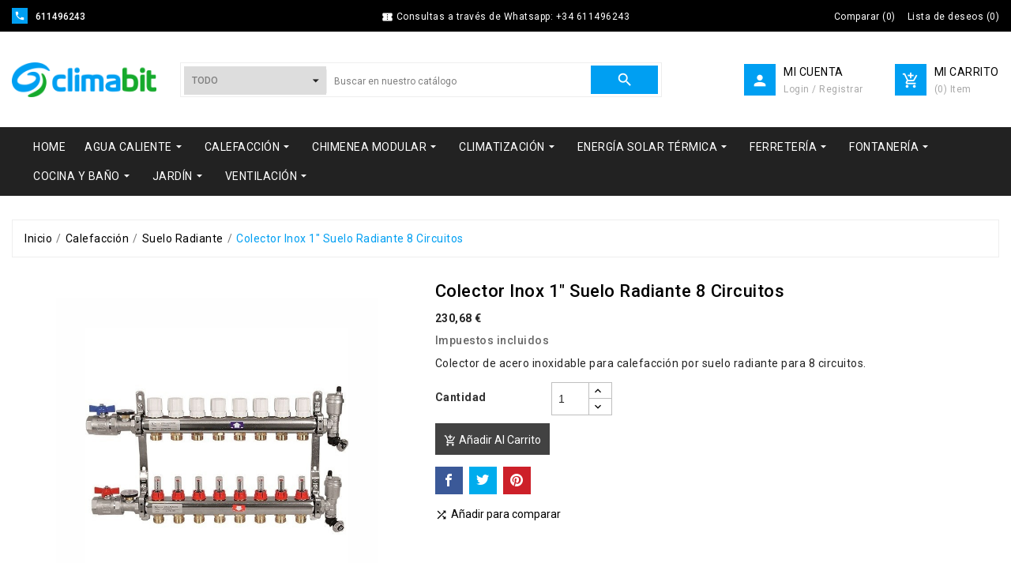

--- FILE ---
content_type: text/html; charset=utf-8
request_url: https://www.climabit.com/suelo-radiante/1769-colector-inox-1-suelo-radiante-8-circuitos.html
body_size: 23469
content:
<!doctype html>
<html lang="es">

  <head>
    
      
  <meta charset="utf-8">


  <meta http-equiv="x-ua-compatible" content="ie=edge">



  <link rel="canonical" href="https://www.climabit.com/suelo-radiante/1769-colector-inox-1-suelo-radiante-8-circuitos.html">

  <title>Colector inox para calefacción por suelo radiante para 8 circuitos</title>
  <meta name="description" content="Colector inox para calefacción por suelo radiante para 8 circuitos formado por colector de ida con caudalímetros y de retorno con válvulas de cierre">
  <meta name="keywords" content="">
    


  <meta name="viewport" content="width=device-width, initial-scale=1">



  <link rel="icon" type="image/vnd.microsoft.icon" href="/img/favicon.ico?1573874249">
  <link rel="shortcut icon" type="image/x-icon" href="/img/favicon.ico?1573874249">



    <link rel="stylesheet" href="https://www.climabit.com/themes/ps_tools_311/assets/cache/theme-39610d75.css" type="text/css" media="all">




  

  <script type="text/javascript">
        var HRXCMSCUSTOMSETTING_BOTTOM_OPTION = "0";
        var HRXCMSCUSTOMSETTING_HOVER_IMG = "1";
        var HRXCMSCUSTOMSETTING_MAIN_MENU_STICKY = "1";
        var HRXCMSCUSTOMSETTING_VERTICAL_MENU_OPEN = "0";
        var HRXCMSCUSTOMSETTING_WOW_JS = "0";
        var HRXCMSFRONTSIDE_THEME_SETTING_SHOW = "0";
        var HRXCMSSLIDER_ANIMATION = "1";
        var HRXCMSSLIDER_PAUSE_ON_HOVER = "1";
        var HRXCMSSLIDER_SPEED = "2500";
        var HRXCMSSLIDER_WRAP = "1";
        var baseDir = "www.climabit.com\/";
        var hrxcms_setting = true;
        var prestashop = {"cart":{"products":[],"totals":{"total":{"type":"total","label":"Total","amount":0,"value":"0,00\u00a0\u20ac"},"total_including_tax":{"type":"total","label":"Total (impuestos incl.)","amount":0,"value":"0,00\u00a0\u20ac"},"total_excluding_tax":{"type":"total","label":"Total (impuestos excl.)","amount":0,"value":"0,00\u00a0\u20ac"}},"subtotals":{"products":{"type":"products","label":"Subtotal","amount":0,"value":"0,00\u00a0\u20ac"},"discounts":null,"shipping":{"type":"shipping","label":"Portes","amount":0,"value":"Sin coste"},"tax":{"type":"tax","label":"Impuestos incluidos","amount":0,"value":"0,00\u00a0\u20ac"}},"products_count":0,"summary_string":"0 art\u00edculos","vouchers":{"allowed":1,"added":[]},"discounts":[],"minimalPurchase":0,"minimalPurchaseRequired":""},"currency":{"name":"Euro","iso_code":"EUR","iso_code_num":"978","sign":"\u20ac"},"customer":{"lastname":null,"firstname":null,"email":null,"birthday":null,"newsletter":null,"newsletter_date_add":null,"optin":null,"website":null,"company":null,"siret":null,"ape":null,"is_logged":false,"gender":{"type":null,"name":null},"addresses":[]},"language":{"name":"Espa\u00f1ol (Spanish)","iso_code":"es","locale":"es-ES","language_code":"es-es","is_rtl":"0","date_format_lite":"d\/m\/Y","date_format_full":"d\/m\/Y H:i:s","id":3},"page":{"title":"","canonical":null,"meta":{"title":"Colector inox para calefacci\u00f3n por suelo radiante para 8 circuitos","description":"Colector inox para calefacci\u00f3n por suelo radiante para 8 circuitos formado por colector de ida con caudal\u00edmetros y de retorno con v\u00e1lvulas de cierre","keywords":"","robots":"index"},"page_name":"product","body_classes":{"lang-es":true,"lang-rtl":false,"country-ES":true,"currency-EUR":true,"layout-full-width":true,"page-product":true,"tax-display-enabled":true,"product-id-1769":true,"product-Colector Inox 1\" Suelo Radiante 8 Circuitos":true,"product-id-category-234":true,"product-id-manufacturer-0":true,"product-id-supplier-0":true,"product-available-for-order":true},"admin_notifications":[]},"shop":{"name":"Climabit","logo":"\/img\/climabit-logo-1573864790.jpg","stores_icon":"\/img\/climabit-logo_stores-1447365601.gif","favicon":"\/img\/favicon.ico"},"urls":{"base_url":"https:\/\/www.climabit.com\/","current_url":"https:\/\/www.climabit.com\/suelo-radiante\/1769-colector-inox-1-suelo-radiante-8-circuitos.html","shop_domain_url":"https:\/\/www.climabit.com","img_ps_url":"https:\/\/www.climabit.com\/img\/","img_cat_url":"https:\/\/www.climabit.com\/img\/c\/","img_lang_url":"https:\/\/www.climabit.com\/img\/l\/","img_prod_url":"https:\/\/www.climabit.com\/img\/p\/","img_manu_url":"https:\/\/www.climabit.com\/img\/m\/","img_sup_url":"https:\/\/www.climabit.com\/img\/su\/","img_ship_url":"https:\/\/www.climabit.com\/img\/s\/","img_store_url":"https:\/\/www.climabit.com\/img\/st\/","img_col_url":"https:\/\/www.climabit.com\/img\/co\/","img_url":"https:\/\/www.climabit.com\/themes\/ps_tools_311\/assets\/img\/","css_url":"https:\/\/www.climabit.com\/themes\/ps_tools_311\/assets\/css\/","js_url":"https:\/\/www.climabit.com\/themes\/ps_tools_311\/assets\/js\/","pic_url":"https:\/\/www.climabit.com\/upload\/","pages":{"address":"https:\/\/www.climabit.com\/direccion","addresses":"https:\/\/www.climabit.com\/direcciones","authentication":"https:\/\/www.climabit.com\/autenticacion","cart":"https:\/\/www.climabit.com\/carro-de-la-compra","category":"https:\/\/www.climabit.com\/index.php?controller=category","cms":"https:\/\/www.climabit.com\/index.php?controller=cms","contact":"https:\/\/www.climabit.com\/contactenos","discount":"https:\/\/www.climabit.com\/descuento","guest_tracking":"https:\/\/www.climabit.com\/seguimiento-pedido-invitado","history":"https:\/\/www.climabit.com\/historial-de-pedidos","identity":"https:\/\/www.climabit.com\/identidad","index":"https:\/\/www.climabit.com\/","my_account":"https:\/\/www.climabit.com\/mi-cuenta","order_confirmation":"https:\/\/www.climabit.com\/index.php?controller=order-confirmation","order_detail":"https:\/\/www.climabit.com\/index.php?controller=order-detail","order_follow":"https:\/\/www.climabit.com\/devolucion-de-productos","order":"https:\/\/www.climabit.com\/carrito","order_return":"https:\/\/www.climabit.com\/index.php?controller=order-return","order_slip":"https:\/\/www.climabit.com\/vales","pagenotfound":"https:\/\/www.climabit.com\/error-404","password":"https:\/\/www.climabit.com\/olvidaste-tu-contrasena","pdf_invoice":"https:\/\/www.climabit.com\/index.php?controller=pdf-invoice","pdf_order_return":"https:\/\/www.climabit.com\/index.php?controller=pdf-order-return","pdf_order_slip":"https:\/\/www.climabit.com\/index.php?controller=pdf-order-slip","prices_drop":"https:\/\/www.climabit.com\/promociones","product":"https:\/\/www.climabit.com\/index.php?controller=product","search":"https:\/\/www.climabit.com\/buscar","sitemap":"https:\/\/www.climabit.com\/mapa-del-sitio","stores":"https:\/\/www.climabit.com\/tiendas","supplier":"https:\/\/www.climabit.com\/proveedores","register":"https:\/\/www.climabit.com\/autenticacion?create_account=1","order_login":"https:\/\/www.climabit.com\/carrito?login=1"},"alternative_langs":{"es-es":"https:\/\/www.climabit.com\/suelo-radiante\/1769-colector-inox-1-suelo-radiante-8-circuitos.html"},"theme_assets":"\/themes\/ps_tools_311\/assets\/","actions":{"logout":"https:\/\/www.climabit.com\/?mylogout="},"no_picture_image":{"bySize":{"small_default":{"url":"https:\/\/www.climabit.com\/img\/p\/es-default-small_default.jpg","width":98,"height":98},"left_column_default":{"url":"https:\/\/www.climabit.com\/img\/p\/es-default-left_column_default.jpg","width":100,"height":105},"cart_default":{"url":"https:\/\/www.climabit.com\/img\/p\/es-default-cart_default.jpg","width":125,"height":125},"tab_category_product_default":{"url":"https:\/\/www.climabit.com\/img\/p\/es-default-tab_category_product_default.jpg","width":200,"height":200},"home_default":{"url":"https:\/\/www.climabit.com\/img\/p\/es-default-home_default.jpg","width":222,"height":232},"home_special_product_default":{"url":"https:\/\/www.climabit.com\/img\/p\/es-default-home_special_product_default.jpg","width":400,"height":450},"medium_default":{"url":"https:\/\/www.climabit.com\/img\/p\/es-default-medium_default.jpg","width":452,"height":452},"large_default":{"url":"https:\/\/www.climabit.com\/img\/p\/es-default-large_default.jpg","width":800,"height":800}},"small":{"url":"https:\/\/www.climabit.com\/img\/p\/es-default-small_default.jpg","width":98,"height":98},"medium":{"url":"https:\/\/www.climabit.com\/img\/p\/es-default-home_default.jpg","width":222,"height":232},"large":{"url":"https:\/\/www.climabit.com\/img\/p\/es-default-large_default.jpg","width":800,"height":800},"legend":""}},"configuration":{"display_taxes_label":true,"display_prices_tax_incl":true,"is_catalog":false,"show_prices":true,"opt_in":{"partner":false},"quantity_discount":{"type":"discount","label":"Descuento"},"voucher_enabled":1,"return_enabled":1},"field_required":[],"breadcrumb":{"links":[{"title":"Inicio","url":"https:\/\/www.climabit.com\/"},{"title":"Calefacci\u00f3n","url":"https:\/\/www.climabit.com\/5-calefaccion"},{"title":"Suelo Radiante","url":"https:\/\/www.climabit.com\/234-suelo-radiante"},{"title":"Colector Inox 1\" Suelo Radiante 8 Circuitos","url":"https:\/\/www.climabit.com\/suelo-radiante\/1769-colector-inox-1-suelo-radiante-8-circuitos.html"}],"count":4},"link":{"protocol_link":"https:\/\/","protocol_content":"https:\/\/"},"time":1768909577,"static_token":"450846041a4472ed151fca88f5873443","token":"6c9576029c6641742e8bbcc1e6c2be0a"};
        var product_comments_captcha_code_path = "https:\/\/www.climabit.com\/modules\/hrxcmsproductcomments\/captcha.php";
      </script>



    <script async src="https://www.googletagmanager.com/gtag/js?id=G-N991RK4J5C"></script>
  <script>
    window.dataLayer = window.dataLayer || [];
    function gtag(){dataLayer.push(arguments);}
    gtag('js', new Date());
    gtag(
      'config',
      'G-N991RK4J5C',
      {
        'debug_mode':false
                              }
    );
  </script>

 <style type="text/css">
.hrxinner-page-pagination-wrapper{
    display: none;
}
</style>


<!-- Module HrxcmsInfiniteScroll for PRODUCTS -->




  <!-- Start Custom Font Links -->
  <link rel="stylesheet" type="text/css" href="https://www.climabit.com/themes/ps_tools_311/assets/css/fonts/ionicons.min.css">
  <link href="https://fonts.googleapis.com/css?family=Roboto:100,300,400,500,700,900&amp;subset=cyrillic,cyrillic-ext,greek,greek-ext,latin-ext,vietnamese" rel="stylesheet">  
  <link href="https://fonts.googleapis.com/css?family=Great+Vibes&amp;subset=latin-ext" rel="stylesheet">
  
  <link rel="stylesheet" type="text/css" href="https://www.climabit.com/themes/ps_tools_311/assets/css/pe-icon-social.css">
  <!-- End Custom Font Links -->



  <!-- Start Theme Custom css File Link -->
  <link rel="stylesheet" type="text/css" href="https://www.climabit.com/themes/ps_tools_311/assets/css/animation.css">
  <!-- End Theme Custom css File Link -->




    
  <meta property="og:type" content="product">
  <meta property="og:url" content="https://www.climabit.com/suelo-radiante/1769-colector-inox-1-suelo-radiante-8-circuitos.html">
  <meta property="og:title" content="Colector inox para calefacción por suelo radiante para 8 circuitos">
  <meta property="og:site_name" content="Climabit">
  <meta property="og:description" content="Colector inox para calefacción por suelo radiante para 8 circuitos formado por colector de ida con caudalímetros y de retorno con válvulas de cierre">
  <meta property="og:image" content="https://www.climabit.com/2985-large_default/colector-inox-1-suelo-radiante-8-circuitos.jpg">
  <meta property="product:pretax_price:amount" content="190.644628">
  <meta property="product:pretax_price:currency" content="EUR">
  <meta property="product:price:amount" content="230.68">
  <meta property="product:price:currency" content="EUR">
    <meta property="product:weight:value" content="11.000000">
  <meta property="product:weight:units" content="kg">
  
  </head>

  <body id="product" class="lang-es country-es currency-eur layout-full-width page-product tax-display-enabled product-id-1769 product-colector-inox-1-suelo-radiante-8-circuitos product-id-category-234 product-id-manufacturer-0 product-id-supplier-0 product-available-for-order" >

    
      
    

                

    <main>
                
            <div class="hrxcms-loading-overlay">
              <div class="hrxcms-loading-inner">
                <img class='hrximage-lazy' src="https://www.climabit.com/themes/ps_tools_311/assets/img/templatevolty/hrx_loading.gif">
              </div>
            </div>
          
                
      <div class="hrxcms-full-layout">

        

        
                  

        <header id="header">
          
            
  <div class="header-banner">
    
  </div>

<div class="hrxcms-header-nav-top">

  <nav class="header-nav container-fluid hrxcms-header-nav">
    <div class="container hrxheader-nav">
        <div class="row">
          <div class="hrxheadre-desktop-nav">

            <div class="hrxheader-nav-col hrxheader-nav-left">
                              <div id="_desktop_contact_link" class="hrxcmsdesktop-view-contact">
  <div id="contact-link" class="hrxdesktop-view-contact">
                <div class="hrxcontact-content-wrapper">
            <div class="hrxcontact-icon" title='611496243'>
              <i class='material-icons'>&#xe0cd;</i>
            </div>
            <div class="hrxcontact-wrapper">
                            <span class="hrxcontact-number">611496243</span>
            </div>
        </div>  
  </div>
</div>

                          </div>

            <div class="hrxheader-nav-col hrxheader-nav-center">
              <div class="hrxheader-nav-offer-text">
                        <i class='material-icons'>&#xe638</i>
                        <span>Consultas a través de Whatsapp: +34 611496243</span>
                </div>
            </div>

            <div class="hrxheader-nav-col hrxheader-nav-right">
              <div class="hrxheader-top-right-block-wrapper">

                                <div class="hrxcmsdesktop-view-compare hidden-md-down">
  	<a class="link_wishlist hrxdesktop-view-compare hrxcmscount-compare-product" href="https://www.climabit.com/module/hrxcmsproductcompare/productcomparelist" title="Comparar productos">
  		    <div class="hrxdesktop-view-compare-name"> 
        <span>Comparar </span><span>(</span><span class='count-product'>0</span><span>)</span>
    </div>
  	</a>
</div>



                <script type="text/javascript">
var wishlistProductsIds='';
var baseDir ='https://www.climabit.com/';
var static_token='450846041a4472ed151fca88f5873443';
var isLogged ='0';
var loggin_required='Debes estar registrado para poder gestionar tu lista de deseos.';
var added_to_wishlist ='El producto se ha añadido con éxito a su lista de deseos.';
var mywishlist_url='https://www.climabit.com/module/hrxcmswishlist/mywishlist';
	var isLoggedWishlist=false;
</script>
<div id="_desktop_wishtlistTop" class="pull-right hidden-md-down hrxcmsdesktop-view-wishlist">
<a class="wishtlist_top hrxdesktop-wishlist" href="https://www.climabit.com/module/hrxcmswishlist/mywishlist">
      	<div class="hrxwishlist-name">
	   	<span>Lista de deseos</span>
	    <span>(</span><span class="cart-wishlist-number hrxwishlist-number">0</span><span>)</span>
   	</div>
</a>
</div>



                
                
              </div>
            </div>
        </div>
      </div>
    </div>
  </nav>

  
  
  <div class="container-fluid hidden-md-up hrxcms-mobile-header-top">
    <div class="container hrx-mobile-header-top">
      <div class=" text-sm-center mobile hrxmobile-view-header-top-wrapper">
            <div class="hrxmobile-view-menu" id="menu-icon">
              <div class="hrxmobile-view-menu-icon">
                <i class='material-icons hrxopen'>&#xe5d2;</i>
              </div>
            </div>
            <div id="mobile_top_menu_wrapper" class="hidden-lg-up  hrxcms-mobile-view-menu-dropdown" style="display:none;">
              <a href="javascript:void(0)" class="closebtn tvmenu-close-btn">
              <i class='material-icons hrxclose'>&#xe5cd;</i>
            </a>
              <div class="js-top-menu mobile hrxmobile-view-menu-dropdown" id="_mobile_top_menu"></div>
              <div class="js-top-menu-bottom">
                <div id="_mobile_currency_selector" class="hrxmobile-view-currency"></div>
                <div id="_mobile_language_selector" class="ttmobile-view-language"></div>
                              </div>
            </div>
          <div class="clearfix"></div>
      </div>
      <div class="top-logo hrxmobile-logo" id="_mobile_logo"></div>
      <div class="hrxmobile-view-header-right">
         <div id="" class="search-widget hrxcmsheader-search" data-search-controller-url="//www.climabit.com/buscar">
	<div class="hrxsearch-top-wrapper">
		<div class="hrxheader-sarch-display">
			<div class="hrxheader-search-display-icon">
				<div class="hrxsearch-open"></div>
			</div>
		</div>
		<div class="hrxserach-header-display-wrappper">
			<div class="hrxsearch-close hidden-md-up">
				<i class='material-icons'>&#xe5cd;</i>
			</div>
			<form method="get" action="//www.climabit.com/buscar">
				<input type="hidden" name="controller" value="search" />
				
				<select class="hrxcms-select-category">
		            <option value="0">Todo</option>
		            		            	<option value="6"> Agua Caliente</option>
		            		            	<option value="10">-- Calentadores a Gas</option>
		            		            	<option value="15">-- Termos Eléctricos</option>
		            		            	<option value="53">-- Bombas de Calor</option>
		            		            	<option value="321">-- Acumuladores</option>
		            		            	<option value="5"> Calefacción</option>
		            		            	<option value="296">-- Aislamientos</option>
		            		            	<option value="187">-- Bombas Circuladoras</option>
		            		            	<option value="3">-- Calderas</option>
		            		            	<option value="4">-- Calefacción eléctrica</option>
		            		            	<option value="20">-- Depósitos Gasóleo</option>
		            		            	<option value="2">-- Estufas</option>
		            		            	<option value="21">-- Quemadores</option>
		            		            	<option value="44">-- Radiadores</option>
		            		            	<option value="234">-- Suelo Radiante</option>
		            		            	<option value="83">-- Termostatos y Cronotermostatos</option>
		            		            	<option value="120">-- Toalleros</option>
		            		            	<option value="194">-- Vasos de Expansión</option>
		            		            	<option value="158"> Chimenea Modular</option>
		            		            	<option value="167">-- Inox Doble Pared 316L</option>
		            		            	<option value="163">-- Inox Simple 316L</option>
		            		            	<option value="338">-- Acero Simple Negro Mate</option>
		            		            	<option value="199">-- Complementos</option>
		            		            	<option value="135"> Climatización</option>
		            		            	<option value="323">-- Aerotermia</option>
		            		            	<option value="7">-- Aire Acondicionado</option>
		            		            	<option value="136">-- Deshumidificadores</option>
		            		            	<option value="91"> Energía Solar Térmica</option>
		            		            	<option value="93">-- Sistemas Forzados</option>
		            		            	<option value="92">-- Sistemas Termosifón</option>
		            		            	<option value="103">-- Complementos</option>
		            		            	<option value="222"> Ferretería</option>
		            		            	<option value="262">-- Adhesivos y colas</option>
		            		            	<option value="261">-- Buzones</option>
		            		            	<option value="232">-- Cajas herramientas</option>
		            		            	<option value="235">-- Carretillas y carros</option>
		            		            	<option value="252">-- Cerrajería</option>
		            		            	<option value="269">-- Escaleras</option>
		            		            	<option value="285">-- Fijaciones</option>
		            		            	<option value="121">-- Herramienta eléctrica</option>
		            		            	<option value="164">---- Multiherramientas</option>
		            		            	<option value="131">---- Sierras de calar</option>
		            		            	<option value="134">---- Taladros percutores</option>
		            		            	<option value="270">-- Herramienta manual</option>
		            		            	<option value="223">-- Ordenación</option>
		            		            	<option value="293">-- Selladores y espumas</option>
		            		            	<option value="246">-- Tendederos</option>
		            		            	<option value="203"> Fontanería</option>
		            		            	<option value="299">-- Accesorios Compresión</option>
		            		            	<option value="290">-- Accesorios Inox Roscar</option>
		            		            	<option value="291">-- Accesorios Latón Roscar</option>
		            		            	<option value="177">-- Accesorios PVC Presión</option>
		            		            	<option value="264">-- Arquetas</option>
		            		            	<option value="343">-- Colectores</option>
		            		            	<option value="208">-- Contadores</option>
		            		            	<option value="350">-- Filtros</option>
		            		            	<option value="349">-- Juntas y Arandelas</option>
		            		            	<option value="342">-- Juntas Rápidas</option>
		            		            	<option value="287">-- Latiguillos</option>
		            		            	<option value="309">-- Manómetros</option>
		            		            	<option value="322">-- Purgadores</option>
		            		            	<option value="282">-- Reductores Presión</option>
		            		            	<option value="301">-- Rejillas</option>
		            		            	<option value="302">-- Selladores y Masillas</option>
		            		            	<option value="284">-- Tubo PVC Flexible</option>
		            		            	<option value="308">-- Tubería Polibutileno</option>
		            		            	<option value="335">-- Tubería Multicapa</option>
		            		            	<option value="295">-- Sumideros</option>
		            		            	<option value="340">-- Separadores y Desfangadores</option>
		            		            	<option value="336">-- Termómetros</option>
		            		            	<option value="204">-- Valvulería</option>
		            		            	<option value="317">-- Válvulas Mezcladoras</option>
		            		            	<option value="283">-- Válvulas Seguridad</option>
		            		            	<option value="230">-- Válvulas Zona</option>
		            		            	<option value="341">-- Válvulas y Sifones</option>
		            		            	<option value="9"> Cocina y Baño</option>
		            		            	<option value="36">-- Grifería Lavabo</option>
		            		            	<option value="37">-- Grifería Bidé</option>
		            		            	<option value="35">-- Grifería Bañera</option>
		            		            	<option value="38">-- Grifería Ducha</option>
		            		            	<option value="33">-- Grifería Termostática</option>
		            		            	<option value="34">-- Grifería Temporizada</option>
		            		            	<option value="63">-- Grifería Cocina</option>
		            		            	<option value="66">-- Columnas de ducha</option>
		            		            	<option value="171">-- Cabinas de ducha</option>
		            		            	<option value="60">-- Complementos Baño</option>
		            		            	<option value="59">-- Otras Griferías</option>
		            		            	<option value="303">-- Mecanismos y Accesorios WC</option>
		            		            	<option value="288">-- Accesorios Lavadoras</option>
		            		            	<option value="95"> Jardín</option>
		            		            	<option value="237">-- Barbacoas y Parrillas</option>
		            		            	<option value="54">-- Bombas Fuentes de Jardín</option>
		            		            	<option value="182">-- Bombas Sumergibles</option>
		            		            	<option value="172">-- Cercados</option>
		            		            	<option value="210">-- Pulverizadores</option>
		            		            	<option value="116">-- Riego</option>
		            		            	<option value="8"> Ventilación</option>
		            		            	<option value="27">-- Extractores para Chimeneas</option>
		            		            	<option value="28">-- Ventiladores para Conducto</option>
		            		            	<option value="292">-- Ventiladores Helicoidales Murales</option>
		            		            	<option value="29">-- Extractores para Baño</option>
		            		            	<option value="278">-- Extractores para Cocina</option>
		            		            	<option value="279">-- Accesorios Ventiladores</option>
		            		            	<option value="200">-- Conductos</option>
		            		            	<option value="231">-- Bocas Ventilación</option>
		            		            	<option value="277">-- Rejillas</option>
		            		        </select>
		        
				<div class="hrxheader-top-search">
					<div class="hrxheader-top-search-wrapper-info-box">
						<input type="text" name="s" class='hrxcmssearch-words'  placeholder="Buscar en nuestro catálogo" aria-label="Buscar"/>
					</div>
					<div class='hrxsearch-result'></div>
				</div>
				<div class="hrxheader-top-search-wrapper">
					<button type="submit">
						<i class='material-icons'>&#xe8b6;</i>
			      		<span class="hrxserach-name">Buscar</span>
					</button>
				</div>
			</form>
		</div>
	</div>
</div>
 
          <div class="hrxmobile-view-shoping-cart" id="_mobile_cart"></div>
           
          <div class="dropdown js-dropdown hrxmobile-view-setting-btn">
            <button data-target="#" data-toggle="dropdown" class="btn-unstyle" aria-haspopup="true" aria-expanded="false" aria-label="Selector desplegable de moneda">
              <i class='material-icons'>&#xe7ff;</i>
              
            </button>
            <ul class="dropdown-menu hrxmobile-view-dropdown">
              <li class="hrxmobile-view-dropdown-wrapper"><script type="text/javascript">
var wishlistProductsIds='';
var baseDir ='https://www.climabit.com/';
var static_token='450846041a4472ed151fca88f5873443';
var isLogged ='0';
var loggin_required='Debes estar registrado para poder gestionar tu lista de deseos.';
var added_to_wishlist ='El producto se ha añadido con éxito a tu lista de deseos.';
var mywishlist_url='https://www.climabit.com/module/hrxcmswishlist/mywishlist';
    var isLoggedWishlist=false;
</script>

<div class="hrxcmsmobile-view-wishlist">
    <a class="wishtlist_top tvmobile-view-wishlist" href="https://www.climabit.com/module/hrxcmswishlist/mywishlist">
    	<span class="hrxmobile-view-wishlist-name">Lista de deseos</span>
                 <div class="tvmobile-view-wishlist-count">
            <span>( </span><span class="cart-wishlist-number tvmobile-view-wishlist-number">0</span><span> )</span>
        </div>
    </a>
</div>
</li>
              <li class="hrxmobile-view-dropdown-wrapper"><div class="hrxcmsmobile-view-compare">
  	<a class="link_wishlist hrxcmscount-compare-product" href="https://www.climabit.com/module/hrxcmsproductcompare/productcomparelist" title="Comparar productos">
  		<span class="hrxmobile-view-compare-name">Comparar</span>
    	      	<div class="hrxmobile-compare-count"><span class="count-product">( 0 )</span></div>
  	</a>
</div>
</li>
              <li class="hrxmobile-view-dropdown-wrapper">
                <div class="hrxmobile-view-login" id="_mobile_user_info"></div>
              </li>
            </ul>
          </div>
      </div>
    </div>
  </div>

    <div class="container-fluid hidden-md-up hrxcms-mobile-nav">
    <div class="container hrx-mobile-nav">
      <div class="hrxmobile-view-nav-wrapper">
        
        <div id="_mobile_contact_link" class="hrxmobile-view-contact"></div>
      </div>
    </div>
  </div>


  <div class="hrxcms-top-header-outer-box hrxcmsposition-block">
    
      <div class="header-top hrxcms-header-top container-fluid hidden-sm-down">
        <div class="container hrxheader-top">
          <div class="hrxheader-top-wrapper d-flex align-items-center">
            <div class="hidden-sm-down hrxheader-top-logo col-md-3 col-xl-2 col-lg-2" id="_desktop_logo">
                <div class=" hrxheader-top-logo-inner">
                  <a href="https://www.climabit.com/" class="hrxheader-top-logo-wrapper">
                    <img class="logo img-responsive hrximage-lazy" src="/img/climabit-logo-1573864790.jpg" alt="Climabit">
                  </a>
                </div>
            </div>
              <div class="col-xl-6 col-lg-6 col-md-9 hrxheader-top-search">
                  <div id="" class="search-widget hrxcmsheader-search" data-search-controller-url="//www.climabit.com/buscar">
	<div class="hrxsearch-top-wrapper">
		<div class="hrxheader-sarch-display">
			<div class="hrxheader-search-display-icon">
				<div class="hrxsearch-open"></div>
			</div>
		</div>
		<div class="hrxserach-header-display-wrappper">
			<div class="hrxsearch-close hidden-md-up">
				<i class='material-icons'>&#xe5cd;</i>
			</div>
			<form method="get" action="//www.climabit.com/buscar">
				<input type="hidden" name="controller" value="search" />
				
				<select class="hrxcms-select-category">
		            <option value="0">Todo</option>
		            		            	<option value="6"> Agua Caliente</option>
		            		            	<option value="10">-- Calentadores a Gas</option>
		            		            	<option value="15">-- Termos Eléctricos</option>
		            		            	<option value="53">-- Bombas de Calor</option>
		            		            	<option value="321">-- Acumuladores</option>
		            		            	<option value="5"> Calefacción</option>
		            		            	<option value="296">-- Aislamientos</option>
		            		            	<option value="187">-- Bombas Circuladoras</option>
		            		            	<option value="3">-- Calderas</option>
		            		            	<option value="4">-- Calefacción eléctrica</option>
		            		            	<option value="20">-- Depósitos Gasóleo</option>
		            		            	<option value="2">-- Estufas</option>
		            		            	<option value="21">-- Quemadores</option>
		            		            	<option value="44">-- Radiadores</option>
		            		            	<option value="234">-- Suelo Radiante</option>
		            		            	<option value="83">-- Termostatos y Cronotermostatos</option>
		            		            	<option value="120">-- Toalleros</option>
		            		            	<option value="194">-- Vasos de Expansión</option>
		            		            	<option value="158"> Chimenea Modular</option>
		            		            	<option value="167">-- Inox Doble Pared 316L</option>
		            		            	<option value="163">-- Inox Simple 316L</option>
		            		            	<option value="338">-- Acero Simple Negro Mate</option>
		            		            	<option value="199">-- Complementos</option>
		            		            	<option value="135"> Climatización</option>
		            		            	<option value="323">-- Aerotermia</option>
		            		            	<option value="7">-- Aire Acondicionado</option>
		            		            	<option value="136">-- Deshumidificadores</option>
		            		            	<option value="91"> Energía Solar Térmica</option>
		            		            	<option value="93">-- Sistemas Forzados</option>
		            		            	<option value="92">-- Sistemas Termosifón</option>
		            		            	<option value="103">-- Complementos</option>
		            		            	<option value="222"> Ferretería</option>
		            		            	<option value="262">-- Adhesivos y colas</option>
		            		            	<option value="261">-- Buzones</option>
		            		            	<option value="232">-- Cajas herramientas</option>
		            		            	<option value="235">-- Carretillas y carros</option>
		            		            	<option value="252">-- Cerrajería</option>
		            		            	<option value="269">-- Escaleras</option>
		            		            	<option value="285">-- Fijaciones</option>
		            		            	<option value="121">-- Herramienta eléctrica</option>
		            		            	<option value="164">---- Multiherramientas</option>
		            		            	<option value="131">---- Sierras de calar</option>
		            		            	<option value="134">---- Taladros percutores</option>
		            		            	<option value="270">-- Herramienta manual</option>
		            		            	<option value="223">-- Ordenación</option>
		            		            	<option value="293">-- Selladores y espumas</option>
		            		            	<option value="246">-- Tendederos</option>
		            		            	<option value="203"> Fontanería</option>
		            		            	<option value="299">-- Accesorios Compresión</option>
		            		            	<option value="290">-- Accesorios Inox Roscar</option>
		            		            	<option value="291">-- Accesorios Latón Roscar</option>
		            		            	<option value="177">-- Accesorios PVC Presión</option>
		            		            	<option value="264">-- Arquetas</option>
		            		            	<option value="343">-- Colectores</option>
		            		            	<option value="208">-- Contadores</option>
		            		            	<option value="350">-- Filtros</option>
		            		            	<option value="349">-- Juntas y Arandelas</option>
		            		            	<option value="342">-- Juntas Rápidas</option>
		            		            	<option value="287">-- Latiguillos</option>
		            		            	<option value="309">-- Manómetros</option>
		            		            	<option value="322">-- Purgadores</option>
		            		            	<option value="282">-- Reductores Presión</option>
		            		            	<option value="301">-- Rejillas</option>
		            		            	<option value="302">-- Selladores y Masillas</option>
		            		            	<option value="284">-- Tubo PVC Flexible</option>
		            		            	<option value="308">-- Tubería Polibutileno</option>
		            		            	<option value="335">-- Tubería Multicapa</option>
		            		            	<option value="295">-- Sumideros</option>
		            		            	<option value="340">-- Separadores y Desfangadores</option>
		            		            	<option value="336">-- Termómetros</option>
		            		            	<option value="204">-- Valvulería</option>
		            		            	<option value="317">-- Válvulas Mezcladoras</option>
		            		            	<option value="283">-- Válvulas Seguridad</option>
		            		            	<option value="230">-- Válvulas Zona</option>
		            		            	<option value="341">-- Válvulas y Sifones</option>
		            		            	<option value="9"> Cocina y Baño</option>
		            		            	<option value="36">-- Grifería Lavabo</option>
		            		            	<option value="37">-- Grifería Bidé</option>
		            		            	<option value="35">-- Grifería Bañera</option>
		            		            	<option value="38">-- Grifería Ducha</option>
		            		            	<option value="33">-- Grifería Termostática</option>
		            		            	<option value="34">-- Grifería Temporizada</option>
		            		            	<option value="63">-- Grifería Cocina</option>
		            		            	<option value="66">-- Columnas de ducha</option>
		            		            	<option value="171">-- Cabinas de ducha</option>
		            		            	<option value="60">-- Complementos Baño</option>
		            		            	<option value="59">-- Otras Griferías</option>
		            		            	<option value="303">-- Mecanismos y Accesorios WC</option>
		            		            	<option value="288">-- Accesorios Lavadoras</option>
		            		            	<option value="95"> Jardín</option>
		            		            	<option value="237">-- Barbacoas y Parrillas</option>
		            		            	<option value="54">-- Bombas Fuentes de Jardín</option>
		            		            	<option value="182">-- Bombas Sumergibles</option>
		            		            	<option value="172">-- Cercados</option>
		            		            	<option value="210">-- Pulverizadores</option>
		            		            	<option value="116">-- Riego</option>
		            		            	<option value="8"> Ventilación</option>
		            		            	<option value="27">-- Extractores para Chimeneas</option>
		            		            	<option value="28">-- Ventiladores para Conducto</option>
		            		            	<option value="292">-- Ventiladores Helicoidales Murales</option>
		            		            	<option value="29">-- Extractores para Baño</option>
		            		            	<option value="278">-- Extractores para Cocina</option>
		            		            	<option value="279">-- Accesorios Ventiladores</option>
		            		            	<option value="200">-- Conductos</option>
		            		            	<option value="231">-- Bocas Ventilación</option>
		            		            	<option value="277">-- Rejillas</option>
		            		        </select>
		        
				<div class="hrxheader-top-search">
					<div class="hrxheader-top-search-wrapper-info-box">
						<input type="text" name="s" class='hrxcmssearch-words'  placeholder="Buscar en nuestro catálogo" aria-label="Buscar"/>
					</div>
					<div class='hrxsearch-result'></div>
				</div>
				<div class="hrxheader-top-search-wrapper">
					<button type="submit">
						<i class='material-icons'>&#xe8b6;</i>
			      		<span class="hrxserach-name">Buscar</span>
					</button>
				</div>
			</form>
		</div>
	</div>
</div>


              </div>

              <div class="col-xl-4 col-lg-4 col-md-12 hrxheader-top-right">
                <div class="hrxheader-top-right-all-icon">
                  <div id="_desktop_user_info" class="hrxcms-desktop-user-info">
  <div class="hidden-md-up">
      
       <li>
          <a
              class="hrxdesktop-view-login"
              href="https://www.climabit.com/mi-cuenta"
              title="Accede a tu cuenta de cliente"
              rel="nofollow"
            >Login / Registrar
              
            </a>
        </li>
        </div>
  <div class="user-info hrxdesktop-user-info hidden-sm-down">
    <div class="hrxaccount-user-wrapper">
      <div class="hrxaccount-user-icon">
        <i class='material-icons'>&#xe7fd;</i>
      </div>
      <div class="hrxaccount-user-info">
        <div class="hrxaccount-user-name-wrapper">
          <div class="hrxaccount-user-name">
            Mi Cuenta
          </div>
        </div>
                    <div  class="hrxaccount-user-info-wrapper">
            <a
              class="hrxdesktop-view-login"
              href="https://www.climabit.com/mi-cuenta"
              title="Accede a tu cuenta de cliente"
              rel="nofollow"
            >Login / Registrar
              
            </a>
          </div>
         
                </div>   
  </div>
  </div>
</div>


                  <div id="_desktop_cart" class="hrxcmsdesktop-shoping-cart hidden-sm-down">
    <div id="hrxcms_cart_button" class="blockcart cart-preview inactive" data-refresh-url="//www.climabit.com/module/ps_shoppingcart/ajax" data-toggle="#cart_product_list">
        <div class="header hrxheader-shopping-cart-wrapper">
            <div class="hrxshopping-cart-containt-box">
                <div class="hrxshoping-cart-icon">
                    <a href="//www.climabit.com/carro-de-la-compra?action=show">
                                                <i class='material-icons hidden-sm-down'>&#xe854;</i>
                        <svg class="hidden-md-up" enable-background="new 0 0 431.008 431.008" version="1.1" viewBox="0 0 431.008 431.008" xml:space="preserve" xmlns="http://www.w3.org/2000/svg">
                            <g fill="#fff">
                                <path d="m314.8 323.5c-22 0-40 18-40 40s18 40 40 40 40-18 40-40-18-40-40-40zm0 64c-13.2 0-24-10.8-24-24s10.8-24 24-24 24 10.8 24 24-10.8 24-24 24z"/>
                                <path d="m154.8 323.5c-22 0-40 18-40 40s18 40 40 40 40-18 40-40-18-40-40-40zm0 64c-13.2 0-24-10.8-24-24s10.8-24 24-24 24 10.8 24 24-10.8 24-24 24z"/>
                                <path d="m426.8 93.904c-4.4-6.4-11.6-10.4-19.6-10.4h-326.4l-4.8-24c-3.6-18.8-20-32-39.2-32h-28.8c-4.4 0-8 3.6-8 8s3.6 8 8 8h28.8c11.6 0 21.2 8 23.2 19.2l6 30.4c0 0.8 0.4 1.6 0.8 2.4l34.4 180c4 18.8 20.4 32.4 39.6 32.4h187.2c16.8 0 31.6-10.4 37.6-26l63.6-165.6c3.2-7.6 2-16-2.4-22.4zm-12.4 16.4l-63.6 165.6c-3.6 9.6-12.4 15.6-22.4 15.6h-187.2c-11.2 0-21.2-8.4-23.6-19.6l-24-124.4h188.8c4.4 0 8-3.6 8-8s-3.6-8-8-8h-192l-6-32h322.8c2.8 0 4.8 1.2 6.4 3.2 1.6 2.4 2 5.2 0.8 7.6z"/>
                                <path d="m330.4 131.5h-12c-4.4 0-8 3.6-8 8s3.6 8 8 8h12c4.4 0 8-3.6 8-8s-3.6-8-8-8z"/>
                            </g>
                    </svg>

                    </a>
                </div>
                <div class="hrxshopping-cart-inner">
                   <div class="hrxshopping-cart-name-box">
                        <div class="hrxshopping-cart-name">Mi Carrito</div>
                    </div> 
                    <div class="hrxshoping-cart-count">
                        <span class="cart-products-count hrxproduct-count"><span class='hrxdesktop-view-cart-brekets'>(</span>0<span class='hrxdesktop-view-cart-brekets'>)</span> </span>
                        <span class="hidden-sm-down hrxshopping-cart-info">Item</span>
                    </div>    
                </div>
            </div>
            <div class="hrxcmscart-show-dropdown">
                                <div class="hrxcart-no-product">
                    <div class='hrxcart-no-product-label'>No hay productos en la cesta</div>
                </div>
                            </div>
        </div>
    </div>
</div>


                </div>

              </div>

            </div>
         
        </div>
        <div class="hrxcmsheader-top-menu-all-icon container-fluid">
          <div class="hrxheader-top-menu-all-icon container">
              <div class="hrxheader-top-all-category-search col-xl-12 col-lg-12 col-md-12">
                

<div class="col-xl-12 col-lg-9 col-md-12 col-xs-12 col-sm-12 hrxcmsheader-top-main-menu  hidden-sm-down">
  <div class="menu js-top-menu position-static hrxdesktop-view-menu" id="_desktop_top_menu">
    
          <ul class="top-menu hrxheader-top-main-menu" id="top-menu" data-depth="0">
                 <li class=" hrxmain-menu-wrapper">
            <a href="https://www.climabit.com/" class="">
                            <span class="hrxmain-menu-text-box">Home</span>
            </a>
          </li>
                
                    <li class="category hrxmain-menu-wrapper" id="category-6">
                          <a
                class="dropdown-item"
                href="https://www.climabit.com/6-agua-caliente" data-depth="0"
                              >
                                                                      <span class="float-xs-right hidden-md-up hrxmobile-menu-dropdown-icon">
                    <span data-target="#top_sub_menu_44505" data-toggle="collapse" class="navbar-toggler collapse-icons">
                      <i class='material-icons add'>&#xe313;</i>
                      <i class='material-icons remove'>&#xe316;</i>
                    </span>
                  </span>
                                <span class="hrxmain-menu-text-box">
                   Agua Caliente
                </span>

                                  <i class='material-icons hrxhorizontal-menu-drop-down-icon hidden-sm-down'>&#xe5c5;</i>
                
              </a>
                            <div  class="popover sub-menu js-sub-menu collapse hrxmain-menu-sub-menu" id="top_sub_menu_44505">
                
          <ul class="top-menu hrxheader-top-main-menu"  data-depth="1">
                
                    <li class="category hrxmain-menu-wrapper" id="category-10">
                          <a
                class="dropdown-item dropdown-submenu"
                href="https://www.climabit.com/10-calentadores-a-gas" data-depth="1"
                              >
                                                                      <span class="float-xs-right hidden-md-up hrxmobile-menu-dropdown-icon">
                    <span data-target="#top_sub_menu_97460" data-toggle="collapse" class="navbar-toggler collapse-icons">
                      <i class='material-icons add'>&#xe313;</i>
                      <i class='material-icons remove'>&#xe316;</i>
                    </span>
                  </span>
                                <span class="hrxmain-menu-text-box">
                   Calentadores a Gas
                </span>

                                  <i class='material-icons hrxhorizontal-menu-drop-down-icon hidden-sm-down'>&#xe5c5;</i>
                
              </a>
                            <div  class="collapse" id="top_sub_menu_97460">
                
          <ul class="top-menu hrxheader-top-main-menu"  data-depth="2">
                
                    <li class="category hrxmain-menu-wrapper" id="category-48">
                          <a
                class="dropdown-item"
                href="https://www.climabit.com/48-atmosfericos" data-depth="2"
                              >
                                <span class="hrxmain-menu-text-box">
                   Atmosféricos
                </span>

                
              </a>
                          </li>
                    <li class="category hrxmain-menu-wrapper" id="category-50">
                          <a
                class="dropdown-item"
                href="https://www.climabit.com/50-estancos" data-depth="2"
                              >
                                <span class="hrxmain-menu-text-box">
                   Estancos
                </span>

                
              </a>
                          </li>
              </ul>
    
                              </div>
                          </li>
                    <li class="category hrxmain-menu-wrapper" id="category-15">
                          <a
                class="dropdown-item dropdown-submenu"
                href="https://www.climabit.com/15-termos-electricos" data-depth="1"
                              >
                                                                      <span class="float-xs-right hidden-md-up hrxmobile-menu-dropdown-icon">
                    <span data-target="#top_sub_menu_68396" data-toggle="collapse" class="navbar-toggler collapse-icons">
                      <i class='material-icons add'>&#xe313;</i>
                      <i class='material-icons remove'>&#xe316;</i>
                    </span>
                  </span>
                                <span class="hrxmain-menu-text-box">
                   Termos Eléctricos
                </span>

                                  <i class='material-icons hrxhorizontal-menu-drop-down-icon hidden-sm-down'>&#xe5c5;</i>
                
              </a>
                            <div  class="collapse" id="top_sub_menu_68396">
                
          <ul class="top-menu hrxheader-top-main-menu"  data-depth="2">
                
                    <li class="category hrxmain-menu-wrapper" id="category-298">
                          <a
                class="dropdown-item"
                href="https://www.climabit.com/298-resistencias" data-depth="2"
                              >
                                <span class="hrxmain-menu-text-box">
                   Resistencias
                </span>

                
              </a>
                          </li>
              </ul>
    
                              </div>
                          </li>
                    <li class="category hrxmain-menu-wrapper" id="category-53">
                          <a
                class="dropdown-item dropdown-submenu"
                href="https://www.climabit.com/53-bombas-de-calor" data-depth="1"
                              >
                                <span class="hrxmain-menu-text-box">
                   Bombas de Calor
                </span>

                
              </a>
                          </li>
                    <li class="category hrxmain-menu-wrapper" id="category-321">
                          <a
                class="dropdown-item dropdown-submenu"
                href="https://www.climabit.com/321-acumuladores" data-depth="1"
                              >
                                <span class="hrxmain-menu-text-box">
                   Acumuladores
                </span>

                
              </a>
                          </li>
              </ul>
    
                                                                </div>
                          </li>
                    <li class="category hrxmain-menu-wrapper" id="category-5">
                          <a
                class="dropdown-item"
                href="https://www.climabit.com/5-calefaccion" data-depth="0"
                              >
                                                                      <span class="float-xs-right hidden-md-up hrxmobile-menu-dropdown-icon">
                    <span data-target="#top_sub_menu_2855" data-toggle="collapse" class="navbar-toggler collapse-icons">
                      <i class='material-icons add'>&#xe313;</i>
                      <i class='material-icons remove'>&#xe316;</i>
                    </span>
                  </span>
                                <span class="hrxmain-menu-text-box">
                   Calefacción
                </span>

                                  <i class='material-icons hrxhorizontal-menu-drop-down-icon hidden-sm-down'>&#xe5c5;</i>
                
              </a>
                            <div  class="popover sub-menu js-sub-menu collapse hrxmain-menu-sub-menu" id="top_sub_menu_2855">
                
          <ul class="top-menu hrxheader-top-main-menu"  data-depth="1">
                
                    <li class="category hrxmain-menu-wrapper" id="category-296">
                          <a
                class="dropdown-item dropdown-submenu"
                href="https://www.climabit.com/296-aislamientos" data-depth="1"
                              >
                                <span class="hrxmain-menu-text-box">
                   Aislamientos
                </span>

                
              </a>
                          </li>
                    <li class="category hrxmain-menu-wrapper" id="category-187">
                          <a
                class="dropdown-item dropdown-submenu"
                href="https://www.climabit.com/187-bombas-circuladoras" data-depth="1"
                              >
                                                                      <span class="float-xs-right hidden-md-up hrxmobile-menu-dropdown-icon">
                    <span data-target="#top_sub_menu_39311" data-toggle="collapse" class="navbar-toggler collapse-icons">
                      <i class='material-icons add'>&#xe313;</i>
                      <i class='material-icons remove'>&#xe316;</i>
                    </span>
                  </span>
                                <span class="hrxmain-menu-text-box">
                   Bombas Circuladoras
                </span>

                                  <i class='material-icons hrxhorizontal-menu-drop-down-icon hidden-sm-down'>&#xe5c5;</i>
                
              </a>
                            <div  class="collapse" id="top_sub_menu_39311">
                
          <ul class="top-menu hrxheader-top-main-menu"  data-depth="2">
                
                    <li class="category hrxmain-menu-wrapper" id="category-188">
                          <a
                class="dropdown-item"
                href="https://www.climabit.com/188-calefaccion" data-depth="2"
                              >
                                <span class="hrxmain-menu-text-box">
                   Calefacción
                </span>

                
              </a>
                          </li>
                    <li class="category hrxmain-menu-wrapper" id="category-189">
                          <a
                class="dropdown-item"
                href="https://www.climabit.com/189-sanitaria" data-depth="2"
                              >
                                <span class="hrxmain-menu-text-box">
                   Sanitaria
                </span>

                
              </a>
                          </li>
              </ul>
    
                              </div>
                          </li>
                    <li class="category hrxmain-menu-wrapper" id="category-3">
                          <a
                class="dropdown-item dropdown-submenu"
                href="https://www.climabit.com/3-calderas" data-depth="1"
                              >
                                                                      <span class="float-xs-right hidden-md-up hrxmobile-menu-dropdown-icon">
                    <span data-target="#top_sub_menu_80122" data-toggle="collapse" class="navbar-toggler collapse-icons">
                      <i class='material-icons add'>&#xe313;</i>
                      <i class='material-icons remove'>&#xe316;</i>
                    </span>
                  </span>
                                <span class="hrxmain-menu-text-box">
                   Calderas
                </span>

                                  <i class='material-icons hrxhorizontal-menu-drop-down-icon hidden-sm-down'>&#xe5c5;</i>
                
              </a>
                            <div  class="collapse" id="top_sub_menu_80122">
                
          <ul class="top-menu hrxheader-top-main-menu"  data-depth="2">
                
                    <li class="category hrxmain-menu-wrapper" id="category-74">
                          <a
                class="dropdown-item"
                href="https://www.climabit.com/74-caldera-gas" data-depth="2"
                              >
                                                                      <span class="float-xs-right hidden-md-up hrxmobile-menu-dropdown-icon">
                    <span data-target="#top_sub_menu_76021" data-toggle="collapse" class="navbar-toggler collapse-icons">
                      <i class='material-icons add'>&#xe313;</i>
                      <i class='material-icons remove'>&#xe316;</i>
                    </span>
                  </span>
                                <span class="hrxmain-menu-text-box">
                   Caldera Gas
                </span>

                                  <i class='material-icons hrxhorizontal-menu-drop-down-icon hidden-sm-down'>&#xe5c5;</i>
                
              </a>
                            <div  class="collapse" id="top_sub_menu_76021">
                
          <ul class="top-menu hrxheader-top-main-menu"  data-depth="3">
                
                    <li class="category hrxmain-menu-wrapper" id="category-77">
                          <a
                class="dropdown-item"
                href="https://www.climabit.com/77-condensacion" data-depth="3"
                              >
                                <span class="hrxmain-menu-text-box">
                   Condensación
                </span>

                
              </a>
                          </li>
              </ul>
    
                              </div>
                          </li>
                    <li class="category hrxmain-menu-wrapper" id="category-75">
                          <a
                class="dropdown-item"
                href="https://www.climabit.com/75-caldera-gasoleo" data-depth="2"
                              >
                                                                      <span class="float-xs-right hidden-md-up hrxmobile-menu-dropdown-icon">
                    <span data-target="#top_sub_menu_6380" data-toggle="collapse" class="navbar-toggler collapse-icons">
                      <i class='material-icons add'>&#xe313;</i>
                      <i class='material-icons remove'>&#xe316;</i>
                    </span>
                  </span>
                                <span class="hrxmain-menu-text-box">
                   Caldera Gasóleo
                </span>

                                  <i class='material-icons hrxhorizontal-menu-drop-down-icon hidden-sm-down'>&#xe5c5;</i>
                
              </a>
                            <div  class="collapse" id="top_sub_menu_6380">
                
          <ul class="top-menu hrxheader-top-main-menu"  data-depth="3">
                
                    <li class="category hrxmain-menu-wrapper" id="category-151">
                          <a
                class="dropdown-item"
                href="https://www.climabit.com/151-acumulacion" data-depth="3"
                              >
                                <span class="hrxmain-menu-text-box">
                   Acumulación
                </span>

                
              </a>
                          </li>
                    <li class="category hrxmain-menu-wrapper" id="category-153">
                          <a
                class="dropdown-item"
                href="https://www.climabit.com/153-mixta" data-depth="3"
                              >
                                <span class="hrxmain-menu-text-box">
                   Mixta
                </span>

                
              </a>
                          </li>
                    <li class="category hrxmain-menu-wrapper" id="category-154">
                          <a
                class="dropdown-item"
                href="https://www.climabit.com/154-solo-calefaccion" data-depth="3"
                              >
                                <span class="hrxmain-menu-text-box">
                   Sólo Calefacción
                </span>

                
              </a>
                          </li>
              </ul>
    
                              </div>
                          </li>
                    <li class="category hrxmain-menu-wrapper" id="category-140">
                          <a
                class="dropdown-item"
                href="https://www.climabit.com/140-caldera-pellet" data-depth="2"
                              >
                                <span class="hrxmain-menu-text-box">
                   Caldera Pellet
                </span>

                
              </a>
                          </li>
                    <li class="category hrxmain-menu-wrapper" id="category-179">
                          <a
                class="dropdown-item"
                href="https://www.climabit.com/179-caldera-lena" data-depth="2"
                              >
                                <span class="hrxmain-menu-text-box">
                   Caldera Leña
                </span>

                
              </a>
                          </li>
              </ul>
    
                              </div>
                          </li>
                    <li class="category hrxmain-menu-wrapper" id="category-4">
                          <a
                class="dropdown-item dropdown-submenu"
                href="https://www.climabit.com/4-calefaccion-electrica" data-depth="1"
                              >
                                                                      <span class="float-xs-right hidden-md-up hrxmobile-menu-dropdown-icon">
                    <span data-target="#top_sub_menu_75890" data-toggle="collapse" class="navbar-toggler collapse-icons">
                      <i class='material-icons add'>&#xe313;</i>
                      <i class='material-icons remove'>&#xe316;</i>
                    </span>
                  </span>
                                <span class="hrxmain-menu-text-box">
                   Calefacción eléctrica
                </span>

                                  <i class='material-icons hrxhorizontal-menu-drop-down-icon hidden-sm-down'>&#xe5c5;</i>
                
              </a>
                            <div  class="collapse" id="top_sub_menu_75890">
                
          <ul class="top-menu hrxheader-top-main-menu"  data-depth="2">
                
                    <li class="category hrxmain-menu-wrapper" id="category-26">
                          <a
                class="dropdown-item"
                href="https://www.climabit.com/26-emisores-termicos" data-depth="2"
                              >
                                <span class="hrxmain-menu-text-box">
                   Emisores Térmicos
                </span>

                
              </a>
                          </li>
                    <li class="category hrxmain-menu-wrapper" id="category-25">
                          <a
                class="dropdown-item"
                href="https://www.climabit.com/25-toalleros-electricos" data-depth="2"
                              >
                                                                      <span class="float-xs-right hidden-md-up hrxmobile-menu-dropdown-icon">
                    <span data-target="#top_sub_menu_79107" data-toggle="collapse" class="navbar-toggler collapse-icons">
                      <i class='material-icons add'>&#xe313;</i>
                      <i class='material-icons remove'>&#xe316;</i>
                    </span>
                  </span>
                                <span class="hrxmain-menu-text-box">
                   Toalleros Eléctricos
                </span>

                                  <i class='material-icons hrxhorizontal-menu-drop-down-icon hidden-sm-down'>&#xe5c5;</i>
                
              </a>
                            <div  class="collapse" id="top_sub_menu_79107">
                
          <ul class="top-menu hrxheader-top-main-menu"  data-depth="3">
                
                    <li class="category hrxmain-menu-wrapper" id="category-71">
                          <a
                class="dropdown-item"
                href="https://www.climabit.com/71-con-termostato-ambiente" data-depth="3"
                              >
                                <span class="hrxmain-menu-text-box">
                   Con Termostato Ambiente
                </span>

                
              </a>
                          </li>
                    <li class="category hrxmain-menu-wrapper" id="category-178">
                          <a
                class="dropdown-item"
                href="https://www.climabit.com/178-accesorios" data-depth="3"
                              >
                                <span class="hrxmain-menu-text-box">
                   Accesorios
                </span>

                
              </a>
                          </li>
              </ul>
    
                              </div>
                          </li>
                    <li class="category hrxmain-menu-wrapper" id="category-148">
                          <a
                class="dropdown-item"
                href="https://www.climabit.com/148-termoventiladores" data-depth="2"
                              >
                                <span class="hrxmain-menu-text-box">
                   Termoventiladores
                </span>

                
              </a>
                          </li>
                    <li class="category hrxmain-menu-wrapper" id="category-149">
                          <a
                class="dropdown-item"
                href="https://www.climabit.com/149-radiadores" data-depth="2"
                              >
                                <span class="hrxmain-menu-text-box">
                   Radiadores
                </span>

                
              </a>
                          </li>
                    <li class="category hrxmain-menu-wrapper" id="category-155">
                          <a
                class="dropdown-item"
                href="https://www.climabit.com/155-aerotermos" data-depth="2"
                              >
                                <span class="hrxmain-menu-text-box">
                   Aerotermos
                </span>

                
              </a>
                          </li>
                    <li class="category hrxmain-menu-wrapper" id="category-297">
                          <a
                class="dropdown-item"
                href="https://www.climabit.com/297-estufas" data-depth="2"
                              >
                                <span class="hrxmain-menu-text-box">
                   Estufas
                </span>

                
              </a>
                          </li>
              </ul>
    
                              </div>
                          </li>
                    <li class="category hrxmain-menu-wrapper" id="category-20">
                          <a
                class="dropdown-item dropdown-submenu"
                href="https://www.climabit.com/20-depositos-gasoleo" data-depth="1"
                              >
                                                                      <span class="float-xs-right hidden-md-up hrxmobile-menu-dropdown-icon">
                    <span data-target="#top_sub_menu_67306" data-toggle="collapse" class="navbar-toggler collapse-icons">
                      <i class='material-icons add'>&#xe313;</i>
                      <i class='material-icons remove'>&#xe316;</i>
                    </span>
                  </span>
                                <span class="hrxmain-menu-text-box">
                   Depósitos Gasóleo
                </span>

                                  <i class='material-icons hrxhorizontal-menu-drop-down-icon hidden-sm-down'>&#xe5c5;</i>
                
              </a>
                            <div  class="collapse" id="top_sub_menu_67306">
                
          <ul class="top-menu hrxheader-top-main-menu"  data-depth="2">
                
                    <li class="category hrxmain-menu-wrapper" id="category-42">
                          <a
                class="dropdown-item"
                href="https://www.climabit.com/42-doble-pared" data-depth="2"
                              >
                                <span class="hrxmain-menu-text-box">
                   Doble pared
                </span>

                
              </a>
                          </li>
                    <li class="category hrxmain-menu-wrapper" id="category-41">
                          <a
                class="dropdown-item"
                href="https://www.climabit.com/41-simple-pared" data-depth="2"
                              >
                                <span class="hrxmain-menu-text-box">
                   Simple pared
                </span>

                
              </a>
                          </li>
                    <li class="category hrxmain-menu-wrapper" id="category-43">
                          <a
                class="dropdown-item"
                href="https://www.climabit.com/43-complementos" data-depth="2"
                              >
                                <span class="hrxmain-menu-text-box">
                   Complementos
                </span>

                
              </a>
                          </li>
              </ul>
    
                              </div>
                          </li>
                    <li class="category hrxmain-menu-wrapper" id="category-2">
                          <a
                class="dropdown-item dropdown-submenu"
                href="https://www.climabit.com/2-estufas" data-depth="1"
                              >
                                                                      <span class="float-xs-right hidden-md-up hrxmobile-menu-dropdown-icon">
                    <span data-target="#top_sub_menu_70986" data-toggle="collapse" class="navbar-toggler collapse-icons">
                      <i class='material-icons add'>&#xe313;</i>
                      <i class='material-icons remove'>&#xe316;</i>
                    </span>
                  </span>
                                <span class="hrxmain-menu-text-box">
                   Estufas
                </span>

                                  <i class='material-icons hrxhorizontal-menu-drop-down-icon hidden-sm-down'>&#xe5c5;</i>
                
              </a>
                            <div  class="collapse" id="top_sub_menu_70986">
                
          <ul class="top-menu hrxheader-top-main-menu"  data-depth="2">
                
                    <li class="category hrxmain-menu-wrapper" id="category-22">
                          <a
                class="dropdown-item"
                href="https://www.climabit.com/22-estufas-de-lena" data-depth="2"
                              >
                                                                      <span class="float-xs-right hidden-md-up hrxmobile-menu-dropdown-icon">
                    <span data-target="#top_sub_menu_2422" data-toggle="collapse" class="navbar-toggler collapse-icons">
                      <i class='material-icons add'>&#xe313;</i>
                      <i class='material-icons remove'>&#xe316;</i>
                    </span>
                  </span>
                                <span class="hrxmain-menu-text-box">
                   Estufas de Leña
                </span>

                                  <i class='material-icons hrxhorizontal-menu-drop-down-icon hidden-sm-down'>&#xe5c5;</i>
                
              </a>
                            <div  class="collapse" id="top_sub_menu_2422">
                
          <ul class="top-menu hrxheader-top-main-menu"  data-depth="3">
                
                    <li class="category hrxmain-menu-wrapper" id="category-250">
                          <a
                class="dropdown-item"
                href="https://www.climabit.com/250-complementos" data-depth="3"
                              >
                                <span class="hrxmain-menu-text-box">
                   Complementos
                </span>

                
              </a>
                          </li>
              </ul>
    
                              </div>
                          </li>
                    <li class="category hrxmain-menu-wrapper" id="category-23">
                          <a
                class="dropdown-item"
                href="https://www.climabit.com/23-estufas-de-pellet" data-depth="2"
                              >
                                <span class="hrxmain-menu-text-box">
                   Estufas de Pellet
                </span>

                
              </a>
                          </li>
                    <li class="category hrxmain-menu-wrapper" id="category-104">
                          <a
                class="dropdown-item"
                href="https://www.climabit.com/104-estufas-para-exterior" data-depth="2"
                              >
                                <span class="hrxmain-menu-text-box">
                   Estufas para exterior
                </span>

                
              </a>
                          </li>
                    <li class="category hrxmain-menu-wrapper" id="category-150">
                          <a
                class="dropdown-item"
                href="https://www.climabit.com/150-estufas-a-gas" data-depth="2"
                              >
                                <span class="hrxmain-menu-text-box">
                   Estufas a gas
                </span>

                
              </a>
                          </li>
              </ul>
    
                              </div>
                          </li>
                    <li class="category hrxmain-menu-wrapper" id="category-21">
                          <a
                class="dropdown-item dropdown-submenu"
                href="https://www.climabit.com/21-quemadores" data-depth="1"
                              >
                                                                      <span class="float-xs-right hidden-md-up hrxmobile-menu-dropdown-icon">
                    <span data-target="#top_sub_menu_38182" data-toggle="collapse" class="navbar-toggler collapse-icons">
                      <i class='material-icons add'>&#xe313;</i>
                      <i class='material-icons remove'>&#xe316;</i>
                    </span>
                  </span>
                                <span class="hrxmain-menu-text-box">
                   Quemadores
                </span>

                                  <i class='material-icons hrxhorizontal-menu-drop-down-icon hidden-sm-down'>&#xe5c5;</i>
                
              </a>
                            <div  class="collapse" id="top_sub_menu_38182">
                
          <ul class="top-menu hrxheader-top-main-menu"  data-depth="2">
                
                    <li class="category hrxmain-menu-wrapper" id="category-39">
                          <a
                class="dropdown-item"
                href="https://www.climabit.com/39-gasoleo" data-depth="2"
                              >
                                <span class="hrxmain-menu-text-box">
                   Gasóleo
                </span>

                
              </a>
                          </li>
                    <li class="category hrxmain-menu-wrapper" id="category-218">
                          <a
                class="dropdown-item"
                href="https://www.climabit.com/218-repuestos" data-depth="2"
                              >
                                                                      <span class="float-xs-right hidden-md-up hrxmobile-menu-dropdown-icon">
                    <span data-target="#top_sub_menu_93917" data-toggle="collapse" class="navbar-toggler collapse-icons">
                      <i class='material-icons add'>&#xe313;</i>
                      <i class='material-icons remove'>&#xe316;</i>
                    </span>
                  </span>
                                <span class="hrxmain-menu-text-box">
                   Repuestos
                </span>

                                  <i class='material-icons hrxhorizontal-menu-drop-down-icon hidden-sm-down'>&#xe5c5;</i>
                
              </a>
                            <div  class="collapse" id="top_sub_menu_93917">
                
          <ul class="top-menu hrxheader-top-main-menu"  data-depth="3">
                
                    <li class="category hrxmain-menu-wrapper" id="category-229">
                          <a
                class="dropdown-item"
                href="https://www.climabit.com/229-bobinas" data-depth="3"
                              >
                                <span class="hrxmain-menu-text-box">
                   Bobinas
                </span>

                
              </a>
                          </li>
                    <li class="category hrxmain-menu-wrapper" id="category-220">
                          <a
                class="dropdown-item"
                href="https://www.climabit.com/220-bombas" data-depth="3"
                              >
                                <span class="hrxmain-menu-text-box">
                   Bombas
                </span>

                
              </a>
                          </li>
                    <li class="category hrxmain-menu-wrapper" id="category-219">
                          <a
                class="dropdown-item"
                href="https://www.climabit.com/219-boquillas" data-depth="3"
                              >
                                <span class="hrxmain-menu-text-box">
                   Boquillas
                </span>

                
              </a>
                          </li>
                    <li class="category hrxmain-menu-wrapper" id="category-320">
                          <a
                class="dropdown-item"
                href="https://www.climabit.com/320-cables" data-depth="3"
                              >
                                <span class="hrxmain-menu-text-box">
                   Cables
                </span>

                
              </a>
                          </li>
                    <li class="category hrxmain-menu-wrapper" id="category-225">
                          <a
                class="dropdown-item"
                href="https://www.climabit.com/225-centralitas" data-depth="3"
                              >
                                <span class="hrxmain-menu-text-box">
                   Centralitas
                </span>

                
              </a>
                          </li>
                    <li class="category hrxmain-menu-wrapper" id="category-345">
                          <a
                class="dropdown-item"
                href="https://www.climabit.com/345-condensadores" data-depth="3"
                              >
                                <span class="hrxmain-menu-text-box">
                   Condensadores
                </span>

                
              </a>
                          </li>
                    <li class="category hrxmain-menu-wrapper" id="category-319">
                          <a
                class="dropdown-item"
                href="https://www.climabit.com/319-conectores" data-depth="3"
                              >
                                <span class="hrxmain-menu-text-box">
                   Conectores
                </span>

                
              </a>
                          </li>
                    <li class="category hrxmain-menu-wrapper" id="category-56">
                          <a
                class="dropdown-item"
                href="https://www.climabit.com/56-electrodos" data-depth="3"
                              >
                                <span class="hrxmain-menu-text-box">
                   Electrodos
                </span>

                
              </a>
                          </li>
                    <li class="category hrxmain-menu-wrapper" id="category-227">
                          <a
                class="dropdown-item"
                href="https://www.climabit.com/227-filtros-y-purgadores" data-depth="3"
                              >
                                <span class="hrxmain-menu-text-box">
                   Filtros y purgadores
                </span>

                
              </a>
                          </li>
                    <li class="category hrxmain-menu-wrapper" id="category-233">
                          <a
                class="dropdown-item"
                href="https://www.climabit.com/233-fotocelulas" data-depth="3"
                              >
                                <span class="hrxmain-menu-text-box">
                   Fotocélulas
                </span>

                
              </a>
                          </li>
                    <li class="category hrxmain-menu-wrapper" id="category-311">
                          <a
                class="dropdown-item"
                href="https://www.climabit.com/311-latiguillos" data-depth="3"
                              >
                                <span class="hrxmain-menu-text-box">
                   Latiguillos
                </span>

                
              </a>
                          </li>
                    <li class="category hrxmain-menu-wrapper" id="category-226">
                          <a
                class="dropdown-item"
                href="https://www.climabit.com/226-precalentadores" data-depth="3"
                              >
                                <span class="hrxmain-menu-text-box">
                   Precalentadores
                </span>

                
              </a>
                          </li>
                    <li class="category hrxmain-menu-wrapper" id="category-221">
                          <a
                class="dropdown-item"
                href="https://www.climabit.com/221-transformadores" data-depth="3"
                              >
                                <span class="hrxmain-menu-text-box">
                   Transformadores
                </span>

                
              </a>
                          </li>
                    <li class="category hrxmain-menu-wrapper" id="category-348">
                          <a
                class="dropdown-item"
                href="https://www.climabit.com/348-presostatos" data-depth="3"
                              >
                                <span class="hrxmain-menu-text-box">
                   Presostatos
                </span>

                
              </a>
                          </li>
              </ul>
    
                              </div>
                          </li>
              </ul>
    
                              </div>
                          </li>
                    <li class="category hrxmain-menu-wrapper" id="category-44">
                          <a
                class="dropdown-item dropdown-submenu"
                href="https://www.climabit.com/44-radiadores" data-depth="1"
                              >
                                                                      <span class="float-xs-right hidden-md-up hrxmobile-menu-dropdown-icon">
                    <span data-target="#top_sub_menu_87302" data-toggle="collapse" class="navbar-toggler collapse-icons">
                      <i class='material-icons add'>&#xe313;</i>
                      <i class='material-icons remove'>&#xe316;</i>
                    </span>
                  </span>
                                <span class="hrxmain-menu-text-box">
                   Radiadores
                </span>

                                  <i class='material-icons hrxhorizontal-menu-drop-down-icon hidden-sm-down'>&#xe5c5;</i>
                
              </a>
                            <div  class="collapse" id="top_sub_menu_87302">
                
          <ul class="top-menu hrxheader-top-main-menu"  data-depth="2">
                
                    <li class="category hrxmain-menu-wrapper" id="category-45">
                          <a
                class="dropdown-item"
                href="https://www.climabit.com/45-aluminio" data-depth="2"
                              >
                                <span class="hrxmain-menu-text-box">
                   Aluminio
                </span>

                
              </a>
                          </li>
                    <li class="category hrxmain-menu-wrapper" id="category-94">
                          <a
                class="dropdown-item"
                href="https://www.climabit.com/94-valvulas-radiador" data-depth="2"
                              >
                                <span class="hrxmain-menu-text-box">
                   Válvulas radiador
                </span>

                
              </a>
                          </li>
                    <li class="category hrxmain-menu-wrapper" id="category-55">
                          <a
                class="dropdown-item"
                href="https://www.climabit.com/55-accesorios-radiador" data-depth="2"
                              >
                                <span class="hrxmain-menu-text-box">
                   Accesorios radiador
                </span>

                
              </a>
                          </li>
              </ul>
    
                              </div>
                          </li>
                    <li class="category hrxmain-menu-wrapper" id="category-234">
                          <a
                class="dropdown-item dropdown-submenu"
                href="https://www.climabit.com/234-suelo-radiante" data-depth="1"
                              >
                                                                      <span class="float-xs-right hidden-md-up hrxmobile-menu-dropdown-icon">
                    <span data-target="#top_sub_menu_75103" data-toggle="collapse" class="navbar-toggler collapse-icons">
                      <i class='material-icons add'>&#xe313;</i>
                      <i class='material-icons remove'>&#xe316;</i>
                    </span>
                  </span>
                                <span class="hrxmain-menu-text-box">
                   Suelo Radiante
                </span>

                                  <i class='material-icons hrxhorizontal-menu-drop-down-icon hidden-sm-down'>&#xe5c5;</i>
                
              </a>
                            <div  class="collapse" id="top_sub_menu_75103">
                
          <ul class="top-menu hrxheader-top-main-menu"  data-depth="2">
                
                    <li class="category hrxmain-menu-wrapper" id="category-326">
                          <a
                class="dropdown-item"
                href="https://www.climabit.com/326-placas" data-depth="2"
                              >
                                <span class="hrxmain-menu-text-box">
                   Placas
                </span>

                
              </a>
                          </li>
                    <li class="category hrxmain-menu-wrapper" id="category-327">
                          <a
                class="dropdown-item"
                href="https://www.climabit.com/327-tuberias" data-depth="2"
                              >
                                <span class="hrxmain-menu-text-box">
                   Tuberías
                </span>

                
              </a>
                          </li>
                    <li class="category hrxmain-menu-wrapper" id="category-329">
                          <a
                class="dropdown-item"
                href="https://www.climabit.com/329-colectores" data-depth="2"
                              >
                                <span class="hrxmain-menu-text-box">
                   Colectores
                </span>

                
              </a>
                          </li>
                    <li class="category hrxmain-menu-wrapper" id="category-334">
                          <a
                class="dropdown-item"
                href="https://www.climabit.com/334-distribucion" data-depth="2"
                              >
                                <span class="hrxmain-menu-text-box">
                   Distribución
                </span>

                
              </a>
                          </li>
              </ul>
    
                              </div>
                          </li>
                    <li class="category hrxmain-menu-wrapper" id="category-83">
                          <a
                class="dropdown-item dropdown-submenu"
                href="https://www.climabit.com/83-termostatos-y-cronotermostatos" data-depth="1"
                              >
                                <span class="hrxmain-menu-text-box">
                   Termostatos y Cronotermostatos
                </span>

                
              </a>
                          </li>
                    <li class="category hrxmain-menu-wrapper" id="category-120">
                          <a
                class="dropdown-item dropdown-submenu"
                href="https://www.climabit.com/120-toalleros" data-depth="1"
                              >
                                                                      <span class="float-xs-right hidden-md-up hrxmobile-menu-dropdown-icon">
                    <span data-target="#top_sub_menu_74229" data-toggle="collapse" class="navbar-toggler collapse-icons">
                      <i class='material-icons add'>&#xe313;</i>
                      <i class='material-icons remove'>&#xe316;</i>
                    </span>
                  </span>
                                <span class="hrxmain-menu-text-box">
                   Toalleros
                </span>

                                  <i class='material-icons hrxhorizontal-menu-drop-down-icon hidden-sm-down'>&#xe5c5;</i>
                
              </a>
                            <div  class="collapse" id="top_sub_menu_74229">
                
          <ul class="top-menu hrxheader-top-main-menu"  data-depth="2">
                
                    <li class="category hrxmain-menu-wrapper" id="category-214">
                          <a
                class="dropdown-item"
                href="https://www.climabit.com/214-clasicos" data-depth="2"
                              >
                                <span class="hrxmain-menu-text-box">
                   Clásicos
                </span>

                
              </a>
                          </li>
                    <li class="category hrxmain-menu-wrapper" id="category-215">
                          <a
                class="dropdown-item"
                href="https://www.climabit.com/215-decorativos" data-depth="2"
                              >
                                <span class="hrxmain-menu-text-box">
                   Decorativos
                </span>

                
              </a>
                          </li>
              </ul>
    
                              </div>
                          </li>
                    <li class="category hrxmain-menu-wrapper" id="category-194">
                          <a
                class="dropdown-item dropdown-submenu"
                href="https://www.climabit.com/194-vasos-de-expansion" data-depth="1"
                              >
                                                                      <span class="float-xs-right hidden-md-up hrxmobile-menu-dropdown-icon">
                    <span data-target="#top_sub_menu_20459" data-toggle="collapse" class="navbar-toggler collapse-icons">
                      <i class='material-icons add'>&#xe313;</i>
                      <i class='material-icons remove'>&#xe316;</i>
                    </span>
                  </span>
                                <span class="hrxmain-menu-text-box">
                   Vasos de Expansión
                </span>

                                  <i class='material-icons hrxhorizontal-menu-drop-down-icon hidden-sm-down'>&#xe5c5;</i>
                
              </a>
                            <div  class="collapse" id="top_sub_menu_20459">
                
          <ul class="top-menu hrxheader-top-main-menu"  data-depth="2">
                
                    <li class="category hrxmain-menu-wrapper" id="category-195">
                          <a
                class="dropdown-item"
                href="https://www.climabit.com/195-agua-caliente-sanitaria" data-depth="2"
                              >
                                <span class="hrxmain-menu-text-box">
                   Agua Caliente Sanitaria
                </span>

                
              </a>
                          </li>
                    <li class="category hrxmain-menu-wrapper" id="category-196">
                          <a
                class="dropdown-item"
                href="https://www.climabit.com/196-agua-fria" data-depth="2"
                              >
                                <span class="hrxmain-menu-text-box">
                   Agua Fría
                </span>

                
              </a>
                          </li>
                    <li class="category hrxmain-menu-wrapper" id="category-197">
                          <a
                class="dropdown-item"
                href="https://www.climabit.com/197-calefaccion" data-depth="2"
                              >
                                <span class="hrxmain-menu-text-box">
                   Calefacción
                </span>

                
              </a>
                          </li>
                    <li class="category hrxmain-menu-wrapper" id="category-198">
                          <a
                class="dropdown-item"
                href="https://www.climabit.com/198-solar" data-depth="2"
                              >
                                <span class="hrxmain-menu-text-box">
                   Solar
                </span>

                
              </a>
                          </li>
              </ul>
    
                              </div>
                          </li>
              </ul>
    
                              </div>
                          </li>
                    <li class="category hrxmain-menu-wrapper" id="category-158">
                          <a
                class="dropdown-item"
                href="https://www.climabit.com/158-chimenea-modular" data-depth="0"
                              >
                                                                      <span class="float-xs-right hidden-md-up hrxmobile-menu-dropdown-icon">
                    <span data-target="#top_sub_menu_2542" data-toggle="collapse" class="navbar-toggler collapse-icons">
                      <i class='material-icons add'>&#xe313;</i>
                      <i class='material-icons remove'>&#xe316;</i>
                    </span>
                  </span>
                                <span class="hrxmain-menu-text-box">
                   Chimenea Modular
                </span>

                                  <i class='material-icons hrxhorizontal-menu-drop-down-icon hidden-sm-down'>&#xe5c5;</i>
                
              </a>
                            <div  class="popover sub-menu js-sub-menu collapse hrxmain-menu-sub-menu" id="top_sub_menu_2542">
                
          <ul class="top-menu hrxheader-top-main-menu"  data-depth="1">
                
                    <li class="category hrxmain-menu-wrapper" id="category-167">
                          <a
                class="dropdown-item dropdown-submenu"
                href="https://www.climabit.com/167-inox-doble-pared-316l" data-depth="1"
                              >
                                <span class="hrxmain-menu-text-box">
                   Inox Doble Pared 316L
                </span>

                
              </a>
                          </li>
                    <li class="category hrxmain-menu-wrapper" id="category-163">
                          <a
                class="dropdown-item dropdown-submenu"
                href="https://www.climabit.com/163-inox-simple-316l" data-depth="1"
                              >
                                <span class="hrxmain-menu-text-box">
                   Inox Simple 316L
                </span>

                
              </a>
                          </li>
                    <li class="category hrxmain-menu-wrapper" id="category-338">
                          <a
                class="dropdown-item dropdown-submenu"
                href="https://www.climabit.com/338-acero-simple-negro-mate" data-depth="1"
                              >
                                <span class="hrxmain-menu-text-box">
                   Acero Simple Negro Mate
                </span>

                
              </a>
                          </li>
                    <li class="category hrxmain-menu-wrapper" id="category-199">
                          <a
                class="dropdown-item dropdown-submenu"
                href="https://www.climabit.com/199-complementos" data-depth="1"
                              >
                                <span class="hrxmain-menu-text-box">
                   Complementos
                </span>

                
              </a>
                          </li>
              </ul>
    
                              </div>
                          </li>
                    <li class="category hrxmain-menu-wrapper" id="category-135">
                          <a
                class="dropdown-item"
                href="https://www.climabit.com/135-climatizacion" data-depth="0"
                              >
                                                                      <span class="float-xs-right hidden-md-up hrxmobile-menu-dropdown-icon">
                    <span data-target="#top_sub_menu_29022" data-toggle="collapse" class="navbar-toggler collapse-icons">
                      <i class='material-icons add'>&#xe313;</i>
                      <i class='material-icons remove'>&#xe316;</i>
                    </span>
                  </span>
                                <span class="hrxmain-menu-text-box">
                   Climatización
                </span>

                                  <i class='material-icons hrxhorizontal-menu-drop-down-icon hidden-sm-down'>&#xe5c5;</i>
                
              </a>
                            <div  class="popover sub-menu js-sub-menu collapse hrxmain-menu-sub-menu" id="top_sub_menu_29022">
                
          <ul class="top-menu hrxheader-top-main-menu"  data-depth="1">
                
                    <li class="category hrxmain-menu-wrapper" id="category-323">
                          <a
                class="dropdown-item dropdown-submenu"
                href="https://www.climabit.com/323-aerotermia" data-depth="1"
                              >
                                <span class="hrxmain-menu-text-box">
                   Aerotermia
                </span>

                
              </a>
                          </li>
                    <li class="category hrxmain-menu-wrapper" id="category-7">
                          <a
                class="dropdown-item dropdown-submenu"
                href="https://www.climabit.com/7-aire-acondicionado" data-depth="1"
                              >
                                                                      <span class="float-xs-right hidden-md-up hrxmobile-menu-dropdown-icon">
                    <span data-target="#top_sub_menu_23218" data-toggle="collapse" class="navbar-toggler collapse-icons">
                      <i class='material-icons add'>&#xe313;</i>
                      <i class='material-icons remove'>&#xe316;</i>
                    </span>
                  </span>
                                <span class="hrxmain-menu-text-box">
                   Aire Acondicionado
                </span>

                                  <i class='material-icons hrxhorizontal-menu-drop-down-icon hidden-sm-down'>&#xe5c5;</i>
                
              </a>
                            <div  class="collapse" id="top_sub_menu_23218">
                
          <ul class="top-menu hrxheader-top-main-menu"  data-depth="2">
                
                    <li class="category hrxmain-menu-wrapper" id="category-85">
                          <a
                class="dropdown-item"
                href="https://www.climabit.com/85-mono-split-1x1" data-depth="2"
                              >
                                <span class="hrxmain-menu-text-box">
                   Mono Split 1x1
                </span>

                
              </a>
                          </li>
                    <li class="category hrxmain-menu-wrapper" id="category-86">
                          <a
                class="dropdown-item"
                href="https://www.climabit.com/86-multisplit-unidad-interior-pared" data-depth="2"
                              >
                                <span class="hrxmain-menu-text-box">
                   Multisplit Unidad Interior Pared
                </span>

                
              </a>
                          </li>
                    <li class="category hrxmain-menu-wrapper" id="category-88">
                          <a
                class="dropdown-item"
                href="https://www.climabit.com/88-multisplit-unidad-interior-cassette" data-depth="2"
                              >
                                <span class="hrxmain-menu-text-box">
                   Multisplit Unidad Interior Cassette
                </span>

                
              </a>
                          </li>
                    <li class="category hrxmain-menu-wrapper" id="category-89">
                          <a
                class="dropdown-item"
                href="https://www.climabit.com/89-multisplit-unidad-interior-conducto" data-depth="2"
                              >
                                <span class="hrxmain-menu-text-box">
                   Multisplit Unidad Interior Conducto
                </span>

                
              </a>
                          </li>
                    <li class="category hrxmain-menu-wrapper" id="category-90">
                          <a
                class="dropdown-item"
                href="https://www.climabit.com/90-multisplit-unidad-exterior" data-depth="2"
                              >
                                <span class="hrxmain-menu-text-box">
                   Multisplit Unidad Exterior
                </span>

                
              </a>
                          </li>
                    <li class="category hrxmain-menu-wrapper" id="category-281">
                          <a
                class="dropdown-item"
                href="https://www.climabit.com/281-portatil" data-depth="2"
                              >
                                <span class="hrxmain-menu-text-box">
                   Portátil
                </span>

                
              </a>
                          </li>
                    <li class="category hrxmain-menu-wrapper" id="category-17">
                          <a
                class="dropdown-item"
                href="https://www.climabit.com/17-complementos" data-depth="2"
                              >
                                <span class="hrxmain-menu-text-box">
                   Complementos
                </span>

                
              </a>
                          </li>
              </ul>
    
                              </div>
                          </li>
                    <li class="category hrxmain-menu-wrapper" id="category-136">
                          <a
                class="dropdown-item dropdown-submenu"
                href="https://www.climabit.com/136-deshumidificadores" data-depth="1"
                              >
                                <span class="hrxmain-menu-text-box">
                   Deshumidificadores
                </span>

                
              </a>
                          </li>
              </ul>
    
                              </div>
                          </li>
                    <li class="category hrxmain-menu-wrapper" id="category-91">
                          <a
                class="dropdown-item"
                href="https://www.climabit.com/91-energia-solar-termica" data-depth="0"
                              >
                                                                      <span class="float-xs-right hidden-md-up hrxmobile-menu-dropdown-icon">
                    <span data-target="#top_sub_menu_57426" data-toggle="collapse" class="navbar-toggler collapse-icons">
                      <i class='material-icons add'>&#xe313;</i>
                      <i class='material-icons remove'>&#xe316;</i>
                    </span>
                  </span>
                                <span class="hrxmain-menu-text-box">
                   Energía Solar Térmica
                </span>

                                  <i class='material-icons hrxhorizontal-menu-drop-down-icon hidden-sm-down'>&#xe5c5;</i>
                
              </a>
                            <div  class="popover sub-menu js-sub-menu collapse hrxmain-menu-sub-menu" id="top_sub_menu_57426">
                
          <ul class="top-menu hrxheader-top-main-menu"  data-depth="1">
                
                    <li class="category hrxmain-menu-wrapper" id="category-93">
                          <a
                class="dropdown-item dropdown-submenu"
                href="https://www.climabit.com/93-sistemas-forzados" data-depth="1"
                              >
                                <span class="hrxmain-menu-text-box">
                   Sistemas Forzados
                </span>

                
              </a>
                          </li>
                    <li class="category hrxmain-menu-wrapper" id="category-92">
                          <a
                class="dropdown-item dropdown-submenu"
                href="https://www.climabit.com/92-sistemas-termosifon" data-depth="1"
                              >
                                <span class="hrxmain-menu-text-box">
                   Sistemas Termosifón
                </span>

                
              </a>
                          </li>
                    <li class="category hrxmain-menu-wrapper" id="category-103">
                          <a
                class="dropdown-item dropdown-submenu"
                href="https://www.climabit.com/103-complementos" data-depth="1"
                              >
                                <span class="hrxmain-menu-text-box">
                   Complementos
                </span>

                
              </a>
                          </li>
              </ul>
    
                              </div>
                          </li>
                    <li class="category hrxmain-menu-wrapper" id="category-222">
                          <a
                class="dropdown-item"
                href="https://www.climabit.com/222-ferreteria" data-depth="0"
                              >
                                                                      <span class="float-xs-right hidden-md-up hrxmobile-menu-dropdown-icon">
                    <span data-target="#top_sub_menu_26068" data-toggle="collapse" class="navbar-toggler collapse-icons">
                      <i class='material-icons add'>&#xe313;</i>
                      <i class='material-icons remove'>&#xe316;</i>
                    </span>
                  </span>
                                <span class="hrxmain-menu-text-box">
                   Ferretería
                </span>

                                  <i class='material-icons hrxhorizontal-menu-drop-down-icon hidden-sm-down'>&#xe5c5;</i>
                
              </a>
                            <div  class="popover sub-menu js-sub-menu collapse hrxmain-menu-sub-menu" id="top_sub_menu_26068">
                
          <ul class="top-menu hrxheader-top-main-menu"  data-depth="1">
                
                    <li class="category hrxmain-menu-wrapper" id="category-262">
                          <a
                class="dropdown-item dropdown-submenu"
                href="https://www.climabit.com/262-adhesivos-y-colas" data-depth="1"
                              >
                                                                      <span class="float-xs-right hidden-md-up hrxmobile-menu-dropdown-icon">
                    <span data-target="#top_sub_menu_1896" data-toggle="collapse" class="navbar-toggler collapse-icons">
                      <i class='material-icons add'>&#xe313;</i>
                      <i class='material-icons remove'>&#xe316;</i>
                    </span>
                  </span>
                                <span class="hrxmain-menu-text-box">
                   Adhesivos y colas
                </span>

                                  <i class='material-icons hrxhorizontal-menu-drop-down-icon hidden-sm-down'>&#xe5c5;</i>
                
              </a>
                            <div  class="collapse" id="top_sub_menu_1896">
                
          <ul class="top-menu hrxheader-top-main-menu"  data-depth="2">
                
                    <li class="category hrxmain-menu-wrapper" id="category-263">
                          <a
                class="dropdown-item"
                href="https://www.climabit.com/263-contacto" data-depth="2"
                              >
                                <span class="hrxmain-menu-text-box">
                   Contacto
                </span>

                
              </a>
                          </li>
                    <li class="category hrxmain-menu-wrapper" id="category-265">
                          <a
                class="dropdown-item"
                href="https://www.climabit.com/265-madera" data-depth="2"
                              >
                                <span class="hrxmain-menu-text-box">
                   Madera
                </span>

                
              </a>
                          </li>
                    <li class="category hrxmain-menu-wrapper" id="category-294">
                          <a
                class="dropdown-item"
                href="https://www.climabit.com/294-pvc" data-depth="2"
                              >
                                <span class="hrxmain-menu-text-box">
                   PVC
                </span>

                
              </a>
                          </li>
                    <li class="category hrxmain-menu-wrapper" id="category-313">
                          <a
                class="dropdown-item"
                href="https://www.climabit.com/313-especiales" data-depth="2"
                              >
                                <span class="hrxmain-menu-text-box">
                   Especiales
                </span>

                
              </a>
                          </li>
              </ul>
    
                              </div>
                          </li>
                    <li class="category hrxmain-menu-wrapper" id="category-261">
                          <a
                class="dropdown-item dropdown-submenu"
                href="https://www.climabit.com/261-buzones" data-depth="1"
                              >
                                <span class="hrxmain-menu-text-box">
                   Buzones
                </span>

                
              </a>
                          </li>
                    <li class="category hrxmain-menu-wrapper" id="category-232">
                          <a
                class="dropdown-item dropdown-submenu"
                href="https://www.climabit.com/232-cajas-herramientas" data-depth="1"
                              >
                                <span class="hrxmain-menu-text-box">
                   Cajas herramientas
                </span>

                
              </a>
                          </li>
                    <li class="category hrxmain-menu-wrapper" id="category-235">
                          <a
                class="dropdown-item dropdown-submenu"
                href="https://www.climabit.com/235-carretillas-y-carros" data-depth="1"
                              >
                                                                      <span class="float-xs-right hidden-md-up hrxmobile-menu-dropdown-icon">
                    <span data-target="#top_sub_menu_66347" data-toggle="collapse" class="navbar-toggler collapse-icons">
                      <i class='material-icons add'>&#xe313;</i>
                      <i class='material-icons remove'>&#xe316;</i>
                    </span>
                  </span>
                                <span class="hrxmain-menu-text-box">
                   Carretillas y carros
                </span>

                                  <i class='material-icons hrxhorizontal-menu-drop-down-icon hidden-sm-down'>&#xe5c5;</i>
                
              </a>
                            <div  class="collapse" id="top_sub_menu_66347">
                
          <ul class="top-menu hrxheader-top-main-menu"  data-depth="2">
                
                    <li class="category hrxmain-menu-wrapper" id="category-236">
                          <a
                class="dropdown-item"
                href="https://www.climabit.com/236-repuestos" data-depth="2"
                              >
                                <span class="hrxmain-menu-text-box">
                   Repuestos
                </span>

                
              </a>
                          </li>
              </ul>
    
                              </div>
                          </li>
                    <li class="category hrxmain-menu-wrapper" id="category-252">
                          <a
                class="dropdown-item dropdown-submenu"
                href="https://www.climabit.com/252-cerrajeria" data-depth="1"
                              >
                                                                      <span class="float-xs-right hidden-md-up hrxmobile-menu-dropdown-icon">
                    <span data-target="#top_sub_menu_30206" data-toggle="collapse" class="navbar-toggler collapse-icons">
                      <i class='material-icons add'>&#xe313;</i>
                      <i class='material-icons remove'>&#xe316;</i>
                    </span>
                  </span>
                                <span class="hrxmain-menu-text-box">
                   Cerrajería
                </span>

                                  <i class='material-icons hrxhorizontal-menu-drop-down-icon hidden-sm-down'>&#xe5c5;</i>
                
              </a>
                            <div  class="collapse" id="top_sub_menu_30206">
                
          <ul class="top-menu hrxheader-top-main-menu"  data-depth="2">
                
                    <li class="category hrxmain-menu-wrapper" id="category-256">
                          <a
                class="dropdown-item"
                href="https://www.climabit.com/256-cajas-de-seguridad" data-depth="2"
                              >
                                                                      <span class="float-xs-right hidden-md-up hrxmobile-menu-dropdown-icon">
                    <span data-target="#top_sub_menu_67313" data-toggle="collapse" class="navbar-toggler collapse-icons">
                      <i class='material-icons add'>&#xe313;</i>
                      <i class='material-icons remove'>&#xe316;</i>
                    </span>
                  </span>
                                <span class="hrxmain-menu-text-box">
                   Cajas de Seguridad
                </span>

                                  <i class='material-icons hrxhorizontal-menu-drop-down-icon hidden-sm-down'>&#xe5c5;</i>
                
              </a>
                            <div  class="collapse" id="top_sub_menu_67313">
                
          <ul class="top-menu hrxheader-top-main-menu"  data-depth="3">
                
                    <li class="category hrxmain-menu-wrapper" id="category-257">
                          <a
                class="dropdown-item"
                href="https://www.climabit.com/257-caudales" data-depth="3"
                              >
                                <span class="hrxmain-menu-text-box">
                   Caudales
                </span>

                
              </a>
                          </li>
                    <li class="category hrxmain-menu-wrapper" id="category-258">
                          <a
                class="dropdown-item"
                href="https://www.climabit.com/258-empotrar" data-depth="3"
                              >
                                <span class="hrxmain-menu-text-box">
                   Empotrar
                </span>

                
              </a>
                          </li>
                    <li class="category hrxmain-menu-wrapper" id="category-259">
                          <a
                class="dropdown-item"
                href="https://www.climabit.com/259-sobreponer" data-depth="3"
                              >
                                <span class="hrxmain-menu-text-box">
                   Sobreponer
                </span>

                
              </a>
                          </li>
              </ul>
    
                              </div>
                          </li>
                    <li class="category hrxmain-menu-wrapper" id="category-253">
                          <a
                class="dropdown-item"
                href="https://www.climabit.com/253-cerraduras" data-depth="2"
                              >
                                                                      <span class="float-xs-right hidden-md-up hrxmobile-menu-dropdown-icon">
                    <span data-target="#top_sub_menu_8862" data-toggle="collapse" class="navbar-toggler collapse-icons">
                      <i class='material-icons add'>&#xe313;</i>
                      <i class='material-icons remove'>&#xe316;</i>
                    </span>
                  </span>
                                <span class="hrxmain-menu-text-box">
                   Cerraduras
                </span>

                                  <i class='material-icons hrxhorizontal-menu-drop-down-icon hidden-sm-down'>&#xe5c5;</i>
                
              </a>
                            <div  class="collapse" id="top_sub_menu_8862">
                
          <ul class="top-menu hrxheader-top-main-menu"  data-depth="3">
                
                    <li class="category hrxmain-menu-wrapper" id="category-254">
                          <a
                class="dropdown-item"
                href="https://www.climabit.com/254-sobreponer" data-depth="3"
                              >
                                <span class="hrxmain-menu-text-box">
                   Sobreponer
                </span>

                
              </a>
                          </li>
              </ul>
    
                              </div>
                          </li>
              </ul>
    
                              </div>
                          </li>
                    <li class="category hrxmain-menu-wrapper" id="category-269">
                          <a
                class="dropdown-item dropdown-submenu"
                href="https://www.climabit.com/269-escaleras" data-depth="1"
                              >
                                <span class="hrxmain-menu-text-box">
                   Escaleras
                </span>

                
              </a>
                          </li>
                    <li class="category hrxmain-menu-wrapper" id="category-285">
                          <a
                class="dropdown-item dropdown-submenu"
                href="https://www.climabit.com/285-fijaciones" data-depth="1"
                              >
                                                                      <span class="float-xs-right hidden-md-up hrxmobile-menu-dropdown-icon">
                    <span data-target="#top_sub_menu_1719" data-toggle="collapse" class="navbar-toggler collapse-icons">
                      <i class='material-icons add'>&#xe313;</i>
                      <i class='material-icons remove'>&#xe316;</i>
                    </span>
                  </span>
                                <span class="hrxmain-menu-text-box">
                   Fijaciones
                </span>

                                  <i class='material-icons hrxhorizontal-menu-drop-down-icon hidden-sm-down'>&#xe5c5;</i>
                
              </a>
                            <div  class="collapse" id="top_sub_menu_1719">
                
          <ul class="top-menu hrxheader-top-main-menu"  data-depth="2">
                
                    <li class="category hrxmain-menu-wrapper" id="category-315">
                          <a
                class="dropdown-item"
                href="https://www.climabit.com/315-abrazaderas-con-taco" data-depth="2"
                              >
                                <span class="hrxmain-menu-text-box">
                   Abrazaderas con Taco
                </span>

                
              </a>
                          </li>
                    <li class="category hrxmain-menu-wrapper" id="category-344">
                          <a
                class="dropdown-item"
                href="https://www.climabit.com/344-abrazaderas-plasticas" data-depth="2"
                              >
                                <span class="hrxmain-menu-text-box">
                   Abrazaderas Plásticas
                </span>

                
              </a>
                          </li>
                    <li class="category hrxmain-menu-wrapper" id="category-325">
                          <a
                class="dropdown-item"
                href="https://www.climabit.com/325-abrazaderas-metalicas" data-depth="2"
                              >
                                <span class="hrxmain-menu-text-box">
                   Abrazaderas Metálicas
                </span>

                
              </a>
                          </li>
                    <li class="category hrxmain-menu-wrapper" id="category-305">
                          <a
                class="dropdown-item"
                href="https://www.climabit.com/305-abrazaderas-isofonicas" data-depth="2"
                              >
                                <span class="hrxmain-menu-text-box">
                   Abrazaderas Isofónicas
                </span>

                
              </a>
                          </li>
                    <li class="category hrxmain-menu-wrapper" id="category-324">
                          <a
                class="dropdown-item"
                href="https://www.climabit.com/324-anclajes-plasticos" data-depth="2"
                              >
                                <span class="hrxmain-menu-text-box">
                   Anclajes Plásticos
                </span>

                
              </a>
                          </li>
                    <li class="category hrxmain-menu-wrapper" id="category-328">
                          <a
                class="dropdown-item"
                href="https://www.climabit.com/328-anclajes-quimicos" data-depth="2"
                              >
                                <span class="hrxmain-menu-text-box">
                   Anclajes Químicos
                </span>

                
              </a>
                          </li>
                    <li class="category hrxmain-menu-wrapper" id="category-286">
                          <a
                class="dropdown-item"
                href="https://www.climabit.com/286-bridas" data-depth="2"
                              >
                                <span class="hrxmain-menu-text-box">
                   Bridas
                </span>

                
              </a>
                          </li>
                    <li class="category hrxmain-menu-wrapper" id="category-333">
                          <a
                class="dropdown-item"
                href="https://www.climabit.com/333-varilla-roscada" data-depth="2"
                              >
                                <span class="hrxmain-menu-text-box">
                   Varilla Roscada
                </span>

                
              </a>
                          </li>
              </ul>
    
                              </div>
                          </li>
                    <li class="category hrxmain-menu-wrapper" id="category-121">
                          <a
                class="dropdown-item dropdown-submenu"
                href="https://www.climabit.com/121-herramientas" data-depth="1"
                              >
                                                                      <span class="float-xs-right hidden-md-up hrxmobile-menu-dropdown-icon">
                    <span data-target="#top_sub_menu_71894" data-toggle="collapse" class="navbar-toggler collapse-icons">
                      <i class='material-icons add'>&#xe313;</i>
                      <i class='material-icons remove'>&#xe316;</i>
                    </span>
                  </span>
                                <span class="hrxmain-menu-text-box">
                   Herramienta eléctrica
                </span>

                                  <i class='material-icons hrxhorizontal-menu-drop-down-icon hidden-sm-down'>&#xe5c5;</i>
                
              </a>
                            <div  class="collapse" id="top_sub_menu_71894">
                
          <ul class="top-menu hrxheader-top-main-menu"  data-depth="2">
                
                    <li class="category hrxmain-menu-wrapper" id="category-164">
                          <a
                class="dropdown-item"
                href="https://www.climabit.com/164-multiherramientas" data-depth="2"
                              >
                                <span class="hrxmain-menu-text-box">
                   Multiherramientas
                </span>

                
              </a>
                          </li>
                    <li class="category hrxmain-menu-wrapper" id="category-131">
                          <a
                class="dropdown-item"
                href="https://www.climabit.com/131-sierras-de-calar" data-depth="2"
                              >
                                <span class="hrxmain-menu-text-box">
                   Sierras de calar
                </span>

                
              </a>
                          </li>
                    <li class="category hrxmain-menu-wrapper" id="category-134">
                          <a
                class="dropdown-item"
                href="https://www.climabit.com/134-taladros-percutores" data-depth="2"
                              >
                                <span class="hrxmain-menu-text-box">
                   Taladros percutores
                </span>

                
              </a>
                          </li>
                    <li class="category hrxmain-menu-wrapper" id="category-268">
                          <a
                class="dropdown-item"
                href="https://www.climabit.com/268-accesorios-herramienta-electrica" data-depth="2"
                              >
                                                                      <span class="float-xs-right hidden-md-up hrxmobile-menu-dropdown-icon">
                    <span data-target="#top_sub_menu_39246" data-toggle="collapse" class="navbar-toggler collapse-icons">
                      <i class='material-icons add'>&#xe313;</i>
                      <i class='material-icons remove'>&#xe316;</i>
                    </span>
                  </span>
                                <span class="hrxmain-menu-text-box">
                   Accesorios Herramienta Eléctrica
                </span>

                                  <i class='material-icons hrxhorizontal-menu-drop-down-icon hidden-sm-down'>&#xe5c5;</i>
                
              </a>
                            <div  class="collapse" id="top_sub_menu_39246">
                
          <ul class="top-menu hrxheader-top-main-menu"  data-depth="3">
                
                    <li class="category hrxmain-menu-wrapper" id="category-267">
                          <a
                class="dropdown-item"
                href="https://www.climabit.com/267-discos-de-corte" data-depth="3"
                              >
                                <span class="hrxmain-menu-text-box">
                   Discos de Corte
                </span>

                
              </a>
                          </li>
              </ul>
    
                              </div>
                          </li>
                    <li class="category hrxmain-menu-wrapper" id="category-202">
                          <a
                class="dropdown-item"
                href="https://www.climabit.com/202-afilacadenas" data-depth="2"
                              >
                                <span class="hrxmain-menu-text-box">
                   Afilacadenas
                </span>

                
              </a>
                          </li>
                    <li class="category hrxmain-menu-wrapper" id="category-300">
                          <a
                class="dropdown-item"
                href="https://www.climabit.com/300-pistolas-de-encolar" data-depth="2"
                              >
                                <span class="hrxmain-menu-text-box">
                   Pistolas de encolar
                </span>

                
              </a>
                          </li>
                    <li class="category hrxmain-menu-wrapper" id="category-201">
                          <a
                class="dropdown-item"
                href="https://www.climabit.com/201-aspiradoras" data-depth="2"
                              >
                                <span class="hrxmain-menu-text-box">
                   Aspiradores
                </span>

                
              </a>
                          </li>
                    <li class="category hrxmain-menu-wrapper" id="category-122">
                          <a
                class="dropdown-item"
                href="https://www.climabit.com/122-amoladoras" data-depth="2"
                              >
                                <span class="hrxmain-menu-text-box">
                   Amoladoras
                </span>

                
              </a>
                          </li>
                    <li class="category hrxmain-menu-wrapper" id="category-125">
                          <a
                class="dropdown-item"
                href="https://www.climabit.com/125-decapadores" data-depth="2"
                              >
                                <span class="hrxmain-menu-text-box">
                   Decapadores
                </span>

                
              </a>
                          </li>
                    <li class="category hrxmain-menu-wrapper" id="category-166">
                          <a
                class="dropdown-item"
                href="https://www.climabit.com/166-esmeriladoras" data-depth="2"
                              >
                                <span class="hrxmain-menu-text-box">
                   Esmeriladoras
                </span>

                
              </a>
                          </li>
              </ul>
    
                              </div>
                          </li>
                    <li class="category hrxmain-menu-wrapper" id="category-270">
                          <a
                class="dropdown-item dropdown-submenu"
                href="https://www.climabit.com/270-herramienta-manual" data-depth="1"
                              >
                                                                      <span class="float-xs-right hidden-md-up hrxmobile-menu-dropdown-icon">
                    <span data-target="#top_sub_menu_77142" data-toggle="collapse" class="navbar-toggler collapse-icons">
                      <i class='material-icons add'>&#xe313;</i>
                      <i class='material-icons remove'>&#xe316;</i>
                    </span>
                  </span>
                                <span class="hrxmain-menu-text-box">
                   Herramienta manual
                </span>

                                  <i class='material-icons hrxhorizontal-menu-drop-down-icon hidden-sm-down'>&#xe5c5;</i>
                
              </a>
                            <div  class="collapse" id="top_sub_menu_77142">
                
          <ul class="top-menu hrxheader-top-main-menu"  data-depth="2">
                
                    <li class="category hrxmain-menu-wrapper" id="category-272">
                          <a
                class="dropdown-item"
                href="https://www.climabit.com/272-cinceles" data-depth="2"
                              >
                                <span class="hrxmain-menu-text-box">
                   Cinceles
                </span>

                
              </a>
                          </li>
                    <li class="category hrxmain-menu-wrapper" id="category-273">
                          <a
                class="dropdown-item"
                href="https://www.climabit.com/273-cortafrios" data-depth="2"
                              >
                                <span class="hrxmain-menu-text-box">
                   Cortafríos
                </span>

                
              </a>
                          </li>
                    <li class="category hrxmain-menu-wrapper" id="category-312">
                          <a
                class="dropdown-item"
                href="https://www.climabit.com/312-cortatubos" data-depth="2"
                              >
                                <span class="hrxmain-menu-text-box">
                   Cortatubos
                </span>

                
              </a>
                          </li>
                    <li class="category hrxmain-menu-wrapper" id="category-306">
                          <a
                class="dropdown-item"
                href="https://www.climabit.com/306-paletas-y-paletines" data-depth="2"
                              >
                                <span class="hrxmain-menu-text-box">
                   Paletas y Paletines
                </span>

                
              </a>
                          </li>
                    <li class="category hrxmain-menu-wrapper" id="category-271">
                          <a
                class="dropdown-item"
                href="https://www.climabit.com/271-punteros" data-depth="2"
                              >
                                <span class="hrxmain-menu-text-box">
                   Punteros
                </span>

                
              </a>
                          </li>
              </ul>
    
                              </div>
                          </li>
                    <li class="category hrxmain-menu-wrapper" id="category-223">
                          <a
                class="dropdown-item dropdown-submenu"
                href="https://www.climabit.com/223-ordenacion" data-depth="1"
                              >
                                                                      <span class="float-xs-right hidden-md-up hrxmobile-menu-dropdown-icon">
                    <span data-target="#top_sub_menu_46445" data-toggle="collapse" class="navbar-toggler collapse-icons">
                      <i class='material-icons add'>&#xe313;</i>
                      <i class='material-icons remove'>&#xe316;</i>
                    </span>
                  </span>
                                <span class="hrxmain-menu-text-box">
                   Ordenación
                </span>

                                  <i class='material-icons hrxhorizontal-menu-drop-down-icon hidden-sm-down'>&#xe5c5;</i>
                
              </a>
                            <div  class="collapse" id="top_sub_menu_46445">
                
          <ul class="top-menu hrxheader-top-main-menu"  data-depth="2">
                
                    <li class="category hrxmain-menu-wrapper" id="category-224">
                          <a
                class="dropdown-item"
                href="https://www.climabit.com/224-gavetas" data-depth="2"
                              >
                                <span class="hrxmain-menu-text-box">
                   Gavetas
                </span>

                
              </a>
                          </li>
              </ul>
    
                              </div>
                          </li>
                    <li class="category hrxmain-menu-wrapper" id="category-293">
                          <a
                class="dropdown-item dropdown-submenu"
                href="https://www.climabit.com/293-selladores-y-espumas" data-depth="1"
                              >
                                <span class="hrxmain-menu-text-box">
                   Selladores y espumas
                </span>

                
              </a>
                          </li>
                    <li class="category hrxmain-menu-wrapper" id="category-246">
                          <a
                class="dropdown-item dropdown-submenu"
                href="https://www.climabit.com/246-tendederos" data-depth="1"
                              >
                                                                      <span class="float-xs-right hidden-md-up hrxmobile-menu-dropdown-icon">
                    <span data-target="#top_sub_menu_3517" data-toggle="collapse" class="navbar-toggler collapse-icons">
                      <i class='material-icons add'>&#xe313;</i>
                      <i class='material-icons remove'>&#xe316;</i>
                    </span>
                  </span>
                                <span class="hrxmain-menu-text-box">
                   Tendederos
                </span>

                                  <i class='material-icons hrxhorizontal-menu-drop-down-icon hidden-sm-down'>&#xe5c5;</i>
                
              </a>
                            <div  class="collapse" id="top_sub_menu_3517">
                
          <ul class="top-menu hrxheader-top-main-menu"  data-depth="2">
                
                    <li class="category hrxmain-menu-wrapper" id="category-247">
                          <a
                class="dropdown-item"
                href="https://www.climabit.com/247-suelo" data-depth="2"
                              >
                                <span class="hrxmain-menu-text-box">
                   Suelo
                </span>

                
              </a>
                          </li>
                    <li class="category hrxmain-menu-wrapper" id="category-248">
                          <a
                class="dropdown-item"
                href="https://www.climabit.com/248-extensible" data-depth="2"
                              >
                                <span class="hrxmain-menu-text-box">
                   Extensible
                </span>

                
              </a>
                          </li>
                    <li class="category hrxmain-menu-wrapper" id="category-249">
                          <a
                class="dropdown-item"
                href="https://www.climabit.com/249-automatico" data-depth="2"
                              >
                                <span class="hrxmain-menu-text-box">
                   Automático
                </span>

                
              </a>
                          </li>
              </ul>
    
                              </div>
                          </li>
              </ul>
    
                                                                </div>
                          </li>
                    <li class="category hrxmain-menu-wrapper" id="category-203">
                          <a
                class="dropdown-item"
                href="https://www.climabit.com/203-fontaneria" data-depth="0"
                              >
                                                                      <span class="float-xs-right hidden-md-up hrxmobile-menu-dropdown-icon">
                    <span data-target="#top_sub_menu_18726" data-toggle="collapse" class="navbar-toggler collapse-icons">
                      <i class='material-icons add'>&#xe313;</i>
                      <i class='material-icons remove'>&#xe316;</i>
                    </span>
                  </span>
                                <span class="hrxmain-menu-text-box">
                   Fontanería
                </span>

                                  <i class='material-icons hrxhorizontal-menu-drop-down-icon hidden-sm-down'>&#xe5c5;</i>
                
              </a>
                            <div  class="popover sub-menu js-sub-menu collapse hrxmain-menu-sub-menu" id="top_sub_menu_18726">
                
          <ul class="top-menu hrxheader-top-main-menu"  data-depth="1">
                
                    <li class="category hrxmain-menu-wrapper" id="category-299">
                          <a
                class="dropdown-item dropdown-submenu"
                href="https://www.climabit.com/299-accesorios-compresion" data-depth="1"
                              >
                                <span class="hrxmain-menu-text-box">
                   Accesorios Compresión
                </span>

                
              </a>
                          </li>
                    <li class="category hrxmain-menu-wrapper" id="category-290">
                          <a
                class="dropdown-item dropdown-submenu"
                href="https://www.climabit.com/290-accesorios-inox-roscar" data-depth="1"
                              >
                                <span class="hrxmain-menu-text-box">
                   Accesorios Inox Roscar
                </span>

                
              </a>
                          </li>
                    <li class="category hrxmain-menu-wrapper" id="category-291">
                          <a
                class="dropdown-item dropdown-submenu"
                href="https://www.climabit.com/291-accesorios-laton-roscar" data-depth="1"
                              >
                                <span class="hrxmain-menu-text-box">
                   Accesorios Latón Roscar
                </span>

                
              </a>
                          </li>
                    <li class="category hrxmain-menu-wrapper" id="category-177">
                          <a
                class="dropdown-item dropdown-submenu"
                href="https://www.climabit.com/177-pvc-presion" data-depth="1"
                              >
                                <span class="hrxmain-menu-text-box">
                   Accesorios PVC Presión
                </span>

                
              </a>
                          </li>
                    <li class="category hrxmain-menu-wrapper" id="category-264">
                          <a
                class="dropdown-item dropdown-submenu"
                href="https://www.climabit.com/264-arquetas" data-depth="1"
                              >
                                <span class="hrxmain-menu-text-box">
                   Arquetas
                </span>

                
              </a>
                          </li>
                    <li class="category hrxmain-menu-wrapper" id="category-343">
                          <a
                class="dropdown-item dropdown-submenu"
                href="https://www.climabit.com/343-colectores" data-depth="1"
                              >
                                <span class="hrxmain-menu-text-box">
                   Colectores
                </span>

                
              </a>
                          </li>
                    <li class="category hrxmain-menu-wrapper" id="category-208">
                          <a
                class="dropdown-item dropdown-submenu"
                href="https://www.climabit.com/208-contadores" data-depth="1"
                              >
                                <span class="hrxmain-menu-text-box">
                   Contadores
                </span>

                
              </a>
                          </li>
                    <li class="category hrxmain-menu-wrapper" id="category-350">
                          <a
                class="dropdown-item dropdown-submenu"
                href="https://www.climabit.com/350-filtros" data-depth="1"
                              >
                                <span class="hrxmain-menu-text-box">
                   Filtros
                </span>

                
              </a>
                          </li>
                    <li class="category hrxmain-menu-wrapper" id="category-349">
                          <a
                class="dropdown-item dropdown-submenu"
                href="https://www.climabit.com/349-juntas-y-arandelas" data-depth="1"
                              >
                                <span class="hrxmain-menu-text-box">
                   Juntas y Arandelas
                </span>

                
              </a>
                          </li>
                    <li class="category hrxmain-menu-wrapper" id="category-342">
                          <a
                class="dropdown-item dropdown-submenu"
                href="https://www.climabit.com/342-juntas-rapidas" data-depth="1"
                              >
                                <span class="hrxmain-menu-text-box">
                   Juntas Rápidas
                </span>

                
              </a>
                          </li>
                    <li class="category hrxmain-menu-wrapper" id="category-287">
                          <a
                class="dropdown-item dropdown-submenu"
                href="https://www.climabit.com/287-latiguillos" data-depth="1"
                              >
                                <span class="hrxmain-menu-text-box">
                   Latiguillos
                </span>

                
              </a>
                          </li>
                    <li class="category hrxmain-menu-wrapper" id="category-309">
                          <a
                class="dropdown-item dropdown-submenu"
                href="https://www.climabit.com/309-manometros" data-depth="1"
                              >
                                <span class="hrxmain-menu-text-box">
                   Manómetros
                </span>

                
              </a>
                          </li>
                    <li class="category hrxmain-menu-wrapper" id="category-322">
                          <a
                class="dropdown-item dropdown-submenu"
                href="https://www.climabit.com/322-purgadores" data-depth="1"
                              >
                                <span class="hrxmain-menu-text-box">
                   Purgadores
                </span>

                
              </a>
                          </li>
                    <li class="category hrxmain-menu-wrapper" id="category-282">
                          <a
                class="dropdown-item dropdown-submenu"
                href="https://www.climabit.com/282-reductores-presion" data-depth="1"
                              >
                                <span class="hrxmain-menu-text-box">
                   Reductores Presión
                </span>

                
              </a>
                          </li>
                    <li class="category hrxmain-menu-wrapper" id="category-301">
                          <a
                class="dropdown-item dropdown-submenu"
                href="https://www.climabit.com/301-rejillas" data-depth="1"
                              >
                                <span class="hrxmain-menu-text-box">
                   Rejillas
                </span>

                
              </a>
                          </li>
                    <li class="category hrxmain-menu-wrapper" id="category-302">
                          <a
                class="dropdown-item dropdown-submenu"
                href="https://www.climabit.com/302-selladores-y-masillas" data-depth="1"
                              >
                                <span class="hrxmain-menu-text-box">
                   Selladores y Masillas
                </span>

                
              </a>
                          </li>
                    <li class="category hrxmain-menu-wrapper" id="category-284">
                          <a
                class="dropdown-item dropdown-submenu"
                href="https://www.climabit.com/284-tubo-pvc-flexible" data-depth="1"
                              >
                                <span class="hrxmain-menu-text-box">
                   Tubo PVC Flexible
                </span>

                
              </a>
                          </li>
                    <li class="category hrxmain-menu-wrapper" id="category-308">
                          <a
                class="dropdown-item dropdown-submenu"
                href="https://www.climabit.com/308-polibutileno" data-depth="1"
                              >
                                <span class="hrxmain-menu-text-box">
                   Tubería Polibutileno
                </span>

                
              </a>
                          </li>
                    <li class="category hrxmain-menu-wrapper" id="category-335">
                          <a
                class="dropdown-item dropdown-submenu"
                href="https://www.climabit.com/335-multicapa" data-depth="1"
                              >
                                <span class="hrxmain-menu-text-box">
                   Tubería Multicapa
                </span>

                
              </a>
                          </li>
                    <li class="category hrxmain-menu-wrapper" id="category-295">
                          <a
                class="dropdown-item dropdown-submenu"
                href="https://www.climabit.com/295-sumideros" data-depth="1"
                              >
                                <span class="hrxmain-menu-text-box">
                   Sumideros
                </span>

                
              </a>
                          </li>
                    <li class="category hrxmain-menu-wrapper" id="category-340">
                          <a
                class="dropdown-item dropdown-submenu"
                href="https://www.climabit.com/340-separadores-y-desfangadores" data-depth="1"
                              >
                                <span class="hrxmain-menu-text-box">
                   Separadores y Desfangadores
                </span>

                
              </a>
                          </li>
                    <li class="category hrxmain-menu-wrapper" id="category-336">
                          <a
                class="dropdown-item dropdown-submenu"
                href="https://www.climabit.com/336-termometros" data-depth="1"
                              >
                                <span class="hrxmain-menu-text-box">
                   Termómetros
                </span>

                
              </a>
                          </li>
                    <li class="category hrxmain-menu-wrapper" id="category-204">
                          <a
                class="dropdown-item dropdown-submenu"
                href="https://www.climabit.com/204-valvuleria" data-depth="1"
                              >
                                                                      <span class="float-xs-right hidden-md-up hrxmobile-menu-dropdown-icon">
                    <span data-target="#top_sub_menu_10036" data-toggle="collapse" class="navbar-toggler collapse-icons">
                      <i class='material-icons add'>&#xe313;</i>
                      <i class='material-icons remove'>&#xe316;</i>
                    </span>
                  </span>
                                <span class="hrxmain-menu-text-box">
                   Valvulería
                </span>

                                  <i class='material-icons hrxhorizontal-menu-drop-down-icon hidden-sm-down'>&#xe5c5;</i>
                
              </a>
                            <div  class="collapse" id="top_sub_menu_10036">
                
          <ul class="top-menu hrxheader-top-main-menu"  data-depth="2">
                
                    <li class="category hrxmain-menu-wrapper" id="category-205">
                          <a
                class="dropdown-item"
                href="https://www.climabit.com/205-valvulas-esfera" data-depth="2"
                              >
                                <span class="hrxmain-menu-text-box">
                   Válvulas Esfera
                </span>

                
              </a>
                          </li>
                    <li class="category hrxmain-menu-wrapper" id="category-61">
                          <a
                class="dropdown-item"
                href="https://www.climabit.com/61-valvulas-escuadra" data-depth="2"
                              >
                                <span class="hrxmain-menu-text-box">
                   Válvulas Escuadra
                </span>

                
              </a>
                          </li>
                    <li class="category hrxmain-menu-wrapper" id="category-206">
                          <a
                class="dropdown-item"
                href="https://www.climabit.com/206-valvulas-compuerta" data-depth="2"
                              >
                                <span class="hrxmain-menu-text-box">
                   Válvulas Compuerta
                </span>

                
              </a>
                          </li>
                    <li class="category hrxmain-menu-wrapper" id="category-316">
                          <a
                class="dropdown-item"
                href="https://www.climabit.com/316-valvulas-flotador" data-depth="2"
                              >
                                <span class="hrxmain-menu-text-box">
                   Válvulas Flotador
                </span>

                
              </a>
                          </li>
                    <li class="category hrxmain-menu-wrapper" id="category-207">
                          <a
                class="dropdown-item"
                href="https://www.climabit.com/207-grifos-esfera" data-depth="2"
                              >
                                <span class="hrxmain-menu-text-box">
                   Grifos Esfera
                </span>

                
              </a>
                          </li>
                    <li class="category hrxmain-menu-wrapper" id="category-332">
                          <a
                class="dropdown-item"
                href="https://www.climabit.com/332-valvulas-retencion" data-depth="2"
                              >
                                <span class="hrxmain-menu-text-box">
                   Válvulas Retención
                </span>

                
              </a>
                          </li>
              </ul>
    
                              </div>
                          </li>
                    <li class="category hrxmain-menu-wrapper" id="category-317">
                          <a
                class="dropdown-item dropdown-submenu"
                href="https://www.climabit.com/317-valvulas-mezcladoras" data-depth="1"
                              >
                                <span class="hrxmain-menu-text-box">
                   Válvulas Mezcladoras
                </span>

                
              </a>
                          </li>
                    <li class="category hrxmain-menu-wrapper" id="category-283">
                          <a
                class="dropdown-item dropdown-submenu"
                href="https://www.climabit.com/283-valvulas-seguridad" data-depth="1"
                              >
                                <span class="hrxmain-menu-text-box">
                   Válvulas Seguridad
                </span>

                
              </a>
                          </li>
                    <li class="category hrxmain-menu-wrapper" id="category-230">
                          <a
                class="dropdown-item dropdown-submenu"
                href="https://www.climabit.com/230-valvulas-zona" data-depth="1"
                              >
                                <span class="hrxmain-menu-text-box">
                   Válvulas Zona
                </span>

                
              </a>
                          </li>
                    <li class="category hrxmain-menu-wrapper" id="category-341">
                          <a
                class="dropdown-item dropdown-submenu"
                href="https://www.climabit.com/341-valvulas-y-sifones" data-depth="1"
                              >
                                <span class="hrxmain-menu-text-box">
                   Válvulas y Sifones
                </span>

                
              </a>
                          </li>
              </ul>
    
                              </div>
                          </li>
                    <li class="category hrxmain-menu-wrapper" id="category-9">
                          <a
                class="dropdown-item"
                href="https://www.climabit.com/9-cocina-y-bano" data-depth="0"
                              >
                                                                      <span class="float-xs-right hidden-md-up hrxmobile-menu-dropdown-icon">
                    <span data-target="#top_sub_menu_38008" data-toggle="collapse" class="navbar-toggler collapse-icons">
                      <i class='material-icons add'>&#xe313;</i>
                      <i class='material-icons remove'>&#xe316;</i>
                    </span>
                  </span>
                                <span class="hrxmain-menu-text-box">
                   Cocina y Baño
                </span>

                                  <i class='material-icons hrxhorizontal-menu-drop-down-icon hidden-sm-down'>&#xe5c5;</i>
                
              </a>
                            <div  class="popover sub-menu js-sub-menu collapse hrxmain-menu-sub-menu" id="top_sub_menu_38008">
                
          <ul class="top-menu hrxheader-top-main-menu"  data-depth="1">
                
                    <li class="category hrxmain-menu-wrapper" id="category-36">
                          <a
                class="dropdown-item dropdown-submenu"
                href="https://www.climabit.com/36-griferia-lavabo" data-depth="1"
                              >
                                <span class="hrxmain-menu-text-box">
                   Grifería Lavabo
                </span>

                
              </a>
                          </li>
                    <li class="category hrxmain-menu-wrapper" id="category-37">
                          <a
                class="dropdown-item dropdown-submenu"
                href="https://www.climabit.com/37-griferia-bide" data-depth="1"
                              >
                                <span class="hrxmain-menu-text-box">
                   Grifería Bidé
                </span>

                
              </a>
                          </li>
                    <li class="category hrxmain-menu-wrapper" id="category-35">
                          <a
                class="dropdown-item dropdown-submenu"
                href="https://www.climabit.com/35-griferia-banera" data-depth="1"
                              >
                                <span class="hrxmain-menu-text-box">
                   Grifería Bañera
                </span>

                
              </a>
                          </li>
                    <li class="category hrxmain-menu-wrapper" id="category-38">
                          <a
                class="dropdown-item dropdown-submenu"
                href="https://www.climabit.com/38-griferia-ducha" data-depth="1"
                              >
                                <span class="hrxmain-menu-text-box">
                   Grifería Ducha
                </span>

                
              </a>
                          </li>
                    <li class="category hrxmain-menu-wrapper" id="category-33">
                          <a
                class="dropdown-item dropdown-submenu"
                href="https://www.climabit.com/33-griferia-termostatica" data-depth="1"
                              >
                                <span class="hrxmain-menu-text-box">
                   Grifería Termostática
                </span>

                
              </a>
                          </li>
                    <li class="category hrxmain-menu-wrapper" id="category-34">
                          <a
                class="dropdown-item dropdown-submenu"
                href="https://www.climabit.com/34-griferia-temporizada" data-depth="1"
                              >
                                <span class="hrxmain-menu-text-box">
                   Grifería Temporizada
                </span>

                
              </a>
                          </li>
                    <li class="category hrxmain-menu-wrapper" id="category-63">
                          <a
                class="dropdown-item dropdown-submenu"
                href="https://www.climabit.com/63-griferia-cocina" data-depth="1"
                              >
                                <span class="hrxmain-menu-text-box">
                   Grifería Cocina
                </span>

                
              </a>
                          </li>
                    <li class="category hrxmain-menu-wrapper" id="category-66">
                          <a
                class="dropdown-item dropdown-submenu"
                href="https://www.climabit.com/66-columnas-de-ducha" data-depth="1"
                              >
                                <span class="hrxmain-menu-text-box">
                   Columnas de ducha
                </span>

                
              </a>
                          </li>
                    <li class="category hrxmain-menu-wrapper" id="category-171">
                          <a
                class="dropdown-item dropdown-submenu"
                href="https://www.climabit.com/171-cabinas-de-ducha" data-depth="1"
                              >
                                <span class="hrxmain-menu-text-box">
                   Cabinas de ducha
                </span>

                
              </a>
                          </li>
                    <li class="category hrxmain-menu-wrapper" id="category-60">
                          <a
                class="dropdown-item dropdown-submenu"
                href="https://www.climabit.com/60-complementos-bano" data-depth="1"
                              >
                                <span class="hrxmain-menu-text-box">
                   Complementos Baño
                </span>

                
              </a>
                          </li>
                    <li class="category hrxmain-menu-wrapper" id="category-59">
                          <a
                class="dropdown-item dropdown-submenu"
                href="https://www.climabit.com/59-otras-griferias" data-depth="1"
                              >
                                <span class="hrxmain-menu-text-box">
                   Otras Griferías
                </span>

                
              </a>
                          </li>
                    <li class="category hrxmain-menu-wrapper" id="category-303">
                          <a
                class="dropdown-item dropdown-submenu"
                href="https://www.climabit.com/303-mecanismos-y-accesorios-wc" data-depth="1"
                              >
                                <span class="hrxmain-menu-text-box">
                   Mecanismos y Accesorios WC
                </span>

                
              </a>
                          </li>
                    <li class="category hrxmain-menu-wrapper" id="category-288">
                          <a
                class="dropdown-item dropdown-submenu"
                href="https://www.climabit.com/288-accesorios-lavadoras" data-depth="1"
                              >
                                <span class="hrxmain-menu-text-box">
                   Accesorios Lavadoras
                </span>

                
              </a>
                          </li>
              </ul>
    
                              </div>
                          </li>
                    <li class="category hrxmain-menu-wrapper" id="category-95">
                          <a
                class="dropdown-item"
                href="https://www.climabit.com/95-jardin" data-depth="0"
                              >
                                                                      <span class="float-xs-right hidden-md-up hrxmobile-menu-dropdown-icon">
                    <span data-target="#top_sub_menu_37346" data-toggle="collapse" class="navbar-toggler collapse-icons">
                      <i class='material-icons add'>&#xe313;</i>
                      <i class='material-icons remove'>&#xe316;</i>
                    </span>
                  </span>
                                <span class="hrxmain-menu-text-box">
                   Jardín
                </span>

                                  <i class='material-icons hrxhorizontal-menu-drop-down-icon hidden-sm-down'>&#xe5c5;</i>
                
              </a>
                            <div  class="popover sub-menu js-sub-menu collapse hrxmain-menu-sub-menu" id="top_sub_menu_37346">
                
          <ul class="top-menu hrxheader-top-main-menu"  data-depth="1">
                
                    <li class="category hrxmain-menu-wrapper" id="category-237">
                          <a
                class="dropdown-item dropdown-submenu"
                href="https://www.climabit.com/237-barbacoas-y-parrillas" data-depth="1"
                              >
                                                                      <span class="float-xs-right hidden-md-up hrxmobile-menu-dropdown-icon">
                    <span data-target="#top_sub_menu_16067" data-toggle="collapse" class="navbar-toggler collapse-icons">
                      <i class='material-icons add'>&#xe313;</i>
                      <i class='material-icons remove'>&#xe316;</i>
                    </span>
                  </span>
                                <span class="hrxmain-menu-text-box">
                   Barbacoas y Parrillas
                </span>

                                  <i class='material-icons hrxhorizontal-menu-drop-down-icon hidden-sm-down'>&#xe5c5;</i>
                
              </a>
                            <div  class="collapse" id="top_sub_menu_16067">
                
          <ul class="top-menu hrxheader-top-main-menu"  data-depth="2">
                
                    <li class="category hrxmain-menu-wrapper" id="category-240">
                          <a
                class="dropdown-item"
                href="https://www.climabit.com/240-parrillas" data-depth="2"
                              >
                                <span class="hrxmain-menu-text-box">
                   Parrillas
                </span>

                
              </a>
                          </li>
              </ul>
    
                              </div>
                          </li>
                    <li class="category hrxmain-menu-wrapper" id="category-54">
                          <a
                class="dropdown-item dropdown-submenu"
                href="https://www.climabit.com/54-bombas-fuentes-de-jardin" data-depth="1"
                              >
                                <span class="hrxmain-menu-text-box">
                   Bombas Fuentes de Jardín
                </span>

                
              </a>
                          </li>
                    <li class="category hrxmain-menu-wrapper" id="category-182">
                          <a
                class="dropdown-item dropdown-submenu"
                href="https://www.climabit.com/182-bombas-sumergibles" data-depth="1"
                              >
                                                                      <span class="float-xs-right hidden-md-up hrxmobile-menu-dropdown-icon">
                    <span data-target="#top_sub_menu_52984" data-toggle="collapse" class="navbar-toggler collapse-icons">
                      <i class='material-icons add'>&#xe313;</i>
                      <i class='material-icons remove'>&#xe316;</i>
                    </span>
                  </span>
                                <span class="hrxmain-menu-text-box">
                   Bombas Sumergibles
                </span>

                                  <i class='material-icons hrxhorizontal-menu-drop-down-icon hidden-sm-down'>&#xe5c5;</i>
                
              </a>
                            <div  class="collapse" id="top_sub_menu_52984">
                
          <ul class="top-menu hrxheader-top-main-menu"  data-depth="2">
                
                    <li class="category hrxmain-menu-wrapper" id="category-183">
                          <a
                class="dropdown-item"
                href="https://www.climabit.com/183-aguas-limpias" data-depth="2"
                              >
                                <span class="hrxmain-menu-text-box">
                   Aguas Limpias
                </span>

                
              </a>
                          </li>
                    <li class="category hrxmain-menu-wrapper" id="category-184">
                          <a
                class="dropdown-item"
                href="https://www.climabit.com/184-aguas-sucias" data-depth="2"
                              >
                                <span class="hrxmain-menu-text-box">
                   Aguas Sucias
                </span>

                
              </a>
                          </li>
              </ul>
    
                              </div>
                          </li>
                    <li class="category hrxmain-menu-wrapper" id="category-172">
                          <a
                class="dropdown-item dropdown-submenu"
                href="https://www.climabit.com/172-cercados" data-depth="1"
                              >
                                                                      <span class="float-xs-right hidden-md-up hrxmobile-menu-dropdown-icon">
                    <span data-target="#top_sub_menu_70910" data-toggle="collapse" class="navbar-toggler collapse-icons">
                      <i class='material-icons add'>&#xe313;</i>
                      <i class='material-icons remove'>&#xe316;</i>
                    </span>
                  </span>
                                <span class="hrxmain-menu-text-box">
                   Cercados
                </span>

                                  <i class='material-icons hrxhorizontal-menu-drop-down-icon hidden-sm-down'>&#xe5c5;</i>
                
              </a>
                            <div  class="collapse" id="top_sub_menu_70910">
                
          <ul class="top-menu hrxheader-top-main-menu"  data-depth="2">
                
                    <li class="category hrxmain-menu-wrapper" id="category-173">
                          <a
                class="dropdown-item"
                href="https://www.climabit.com/173-enrejados" data-depth="2"
                              >
                                <span class="hrxmain-menu-text-box">
                   Enrejados
                </span>

                
              </a>
                          </li>
                    <li class="category hrxmain-menu-wrapper" id="category-174">
                          <a
                class="dropdown-item"
                href="https://www.climabit.com/174-mallas" data-depth="2"
                              >
                                <span class="hrxmain-menu-text-box">
                   Mallas
                </span>

                
              </a>
                          </li>
                    <li class="category hrxmain-menu-wrapper" id="category-175">
                          <a
                class="dropdown-item"
                href="https://www.climabit.com/175-alambres" data-depth="2"
                              >
                                <span class="hrxmain-menu-text-box">
                   Alambres
                </span>

                
              </a>
                          </li>
                    <li class="category hrxmain-menu-wrapper" id="category-176">
                          <a
                class="dropdown-item"
                href="https://www.climabit.com/176-accesorios" data-depth="2"
                              >
                                <span class="hrxmain-menu-text-box">
                   Accesorios
                </span>

                
              </a>
                          </li>
              </ul>
    
                              </div>
                          </li>
                    <li class="category hrxmain-menu-wrapper" id="category-210">
                          <a
                class="dropdown-item dropdown-submenu"
                href="https://www.climabit.com/210-pulverizadores" data-depth="1"
                              >
                                                                      <span class="float-xs-right hidden-md-up hrxmobile-menu-dropdown-icon">
                    <span data-target="#top_sub_menu_360" data-toggle="collapse" class="navbar-toggler collapse-icons">
                      <i class='material-icons add'>&#xe313;</i>
                      <i class='material-icons remove'>&#xe316;</i>
                    </span>
                  </span>
                                <span class="hrxmain-menu-text-box">
                   Pulverizadores
                </span>

                                  <i class='material-icons hrxhorizontal-menu-drop-down-icon hidden-sm-down'>&#xe5c5;</i>
                
              </a>
                            <div  class="collapse" id="top_sub_menu_360">
                
          <ul class="top-menu hrxheader-top-main-menu"  data-depth="2">
                
                    <li class="category hrxmain-menu-wrapper" id="category-211">
                          <a
                class="dropdown-item"
                href="https://www.climabit.com/211-domesticos" data-depth="2"
                              >
                                <span class="hrxmain-menu-text-box">
                   Domésticos
                </span>

                
              </a>
                          </li>
                    <li class="category hrxmain-menu-wrapper" id="category-212">
                          <a
                class="dropdown-item"
                href="https://www.climabit.com/212-presion-previa" data-depth="2"
                              >
                                <span class="hrxmain-menu-text-box">
                   Presión previa
                </span>

                
              </a>
                          </li>
                    <li class="category hrxmain-menu-wrapper" id="category-213">
                          <a
                class="dropdown-item"
                href="https://www.climabit.com/213-mochila" data-depth="2"
                              >
                                <span class="hrxmain-menu-text-box">
                   Mochila
                </span>

                
              </a>
                          </li>
              </ul>
    
                              </div>
                          </li>
                    <li class="category hrxmain-menu-wrapper" id="category-116">
                          <a
                class="dropdown-item dropdown-submenu"
                href="https://www.climabit.com/116-riego" data-depth="1"
                              >
                                                                      <span class="float-xs-right hidden-md-up hrxmobile-menu-dropdown-icon">
                    <span data-target="#top_sub_menu_77375" data-toggle="collapse" class="navbar-toggler collapse-icons">
                      <i class='material-icons add'>&#xe313;</i>
                      <i class='material-icons remove'>&#xe316;</i>
                    </span>
                  </span>
                                <span class="hrxmain-menu-text-box">
                   Riego
                </span>

                                  <i class='material-icons hrxhorizontal-menu-drop-down-icon hidden-sm-down'>&#xe5c5;</i>
                
              </a>
                            <div  class="collapse" id="top_sub_menu_77375">
                
          <ul class="top-menu hrxheader-top-main-menu"  data-depth="2">
                
                    <li class="category hrxmain-menu-wrapper" id="category-216">
                          <a
                class="dropdown-item"
                href="https://www.climabit.com/216-arquetas" data-depth="2"
                              >
                                <span class="hrxmain-menu-text-box">
                   Arquetas
                </span>

                
              </a>
                          </li>
                    <li class="category hrxmain-menu-wrapper" id="category-180">
                          <a
                class="dropdown-item"
                href="https://www.climabit.com/180-aspersores" data-depth="2"
                              >
                                <span class="hrxmain-menu-text-box">
                   Aspersores
                </span>

                
              </a>
                          </li>
                    <li class="category hrxmain-menu-wrapper" id="category-310">
                          <a
                class="dropdown-item"
                href="https://www.climabit.com/310-colectores" data-depth="2"
                              >
                                <span class="hrxmain-menu-text-box">
                   Colectores
                </span>

                
              </a>
                          </li>
                    <li class="category hrxmain-menu-wrapper" id="category-307">
                          <a
                class="dropdown-item"
                href="https://www.climabit.com/307-complementos" data-depth="2"
                              >
                                <span class="hrxmain-menu-text-box">
                   Complementos
                </span>

                
              </a>
                          </li>
                    <li class="category hrxmain-menu-wrapper" id="category-181">
                          <a
                class="dropdown-item"
                href="https://www.climabit.com/181-difusores" data-depth="2"
                              >
                                <span class="hrxmain-menu-text-box">
                   Difusores
                </span>

                
              </a>
                          </li>
                    <li class="category hrxmain-menu-wrapper" id="category-170">
                          <a
                class="dropdown-item"
                href="https://www.climabit.com/170-electrovalvulas" data-depth="2"
                              >
                                <span class="hrxmain-menu-text-box">
                   Electroválvulas
                </span>

                
              </a>
                          </li>
                    <li class="category hrxmain-menu-wrapper" id="category-186">
                          <a
                class="dropdown-item"
                href="https://www.climabit.com/186-grifos" data-depth="2"
                              >
                                <span class="hrxmain-menu-text-box">
                   Grifos
                </span>

                
              </a>
                          </li>
                    <li class="category hrxmain-menu-wrapper" id="category-117">
                          <a
                class="dropdown-item"
                href="https://www.climabit.com/117-mangueras" data-depth="2"
                              >
                                <span class="hrxmain-menu-text-box">
                   Mangueras
                </span>

                
              </a>
                          </li>
                    <li class="category hrxmain-menu-wrapper" id="category-314">
                          <a
                class="dropdown-item"
                href="https://www.climabit.com/314-accesorios-mangueras" data-depth="2"
                              >
                                <span class="hrxmain-menu-text-box">
                   Accesorios Mangueras
                </span>

                
              </a>
                          </li>
                    <li class="category hrxmain-menu-wrapper" id="category-118">
                          <a
                class="dropdown-item"
                href="https://www.climabit.com/118-portamangueras" data-depth="2"
                              >
                                <span class="hrxmain-menu-text-box">
                   Portamangueras
                </span>

                
              </a>
                          </li>
                    <li class="category hrxmain-menu-wrapper" id="category-119">
                          <a
                class="dropdown-item"
                href="https://www.climabit.com/119-programadores" data-depth="2"
                              >
                                <span class="hrxmain-menu-text-box">
                   Programadores
                </span>

                
              </a>
                          </li>
                    <li class="category hrxmain-menu-wrapper" id="category-168">
                          <a
                class="dropdown-item"
                href="https://www.climabit.com/168-tuberia-polietileno" data-depth="2"
                              >
                                <span class="hrxmain-menu-text-box">
                   Tubería polietileno
                </span>

                
              </a>
                          </li>
                    <li class="category hrxmain-menu-wrapper" id="category-169">
                          <a
                class="dropdown-item"
                href="https://www.climabit.com/169-accesorios-tubo-polietileno" data-depth="2"
                              >
                                <span class="hrxmain-menu-text-box">
                   Accesorios Tubo Polietileno
                </span>

                
              </a>
                          </li>
              </ul>
    
                              </div>
                          </li>
              </ul>
    
                                                                </div>
                          </li>
                    <li class="category hrxmain-menu-wrapper" id="category-8">
                          <a
                class="dropdown-item"
                href="https://www.climabit.com/8-ventilacion" data-depth="0"
                              >
                                                                      <span class="float-xs-right hidden-md-up hrxmobile-menu-dropdown-icon">
                    <span data-target="#top_sub_menu_1576" data-toggle="collapse" class="navbar-toggler collapse-icons">
                      <i class='material-icons add'>&#xe313;</i>
                      <i class='material-icons remove'>&#xe316;</i>
                    </span>
                  </span>
                                <span class="hrxmain-menu-text-box">
                   Ventilación
                </span>

                                  <i class='material-icons hrxhorizontal-menu-drop-down-icon hidden-sm-down'>&#xe5c5;</i>
                
              </a>
                            <div  class="popover sub-menu js-sub-menu collapse hrxmain-menu-sub-menu" id="top_sub_menu_1576">
                
          <ul class="top-menu hrxheader-top-main-menu"  data-depth="1">
                
                    <li class="category hrxmain-menu-wrapper" id="category-27">
                          <a
                class="dropdown-item dropdown-submenu"
                href="https://www.climabit.com/27-extractores-para-chimeneas" data-depth="1"
                              >
                                <span class="hrxmain-menu-text-box">
                   Extractores para Chimeneas
                </span>

                
              </a>
                          </li>
                    <li class="category hrxmain-menu-wrapper" id="category-28">
                          <a
                class="dropdown-item dropdown-submenu"
                href="https://www.climabit.com/28-ventiladores-para-conducto" data-depth="1"
                              >
                                <span class="hrxmain-menu-text-box">
                   Ventiladores para Conducto
                </span>

                
              </a>
                          </li>
                    <li class="category hrxmain-menu-wrapper" id="category-292">
                          <a
                class="dropdown-item dropdown-submenu"
                href="https://www.climabit.com/292-ventiladores-helicoidales-murales" data-depth="1"
                              >
                                <span class="hrxmain-menu-text-box">
                   Ventiladores Helicoidales Murales
                </span>

                
              </a>
                          </li>
                    <li class="category hrxmain-menu-wrapper" id="category-29">
                          <a
                class="dropdown-item dropdown-submenu"
                href="https://www.climabit.com/29-extractores-para-bano" data-depth="1"
                              >
                                <span class="hrxmain-menu-text-box">
                   Extractores para Baño
                </span>

                
              </a>
                          </li>
                    <li class="category hrxmain-menu-wrapper" id="category-278">
                          <a
                class="dropdown-item dropdown-submenu"
                href="https://www.climabit.com/278-extractores-para-cocina" data-depth="1"
                              >
                                <span class="hrxmain-menu-text-box">
                   Extractores para Cocina
                </span>

                
              </a>
                          </li>
                    <li class="category hrxmain-menu-wrapper" id="category-279">
                          <a
                class="dropdown-item dropdown-submenu"
                href="https://www.climabit.com/279-accesorios-ventiladores" data-depth="1"
                              >
                                <span class="hrxmain-menu-text-box">
                   Accesorios Ventiladores
                </span>

                
              </a>
                          </li>
                    <li class="category hrxmain-menu-wrapper" id="category-200">
                          <a
                class="dropdown-item dropdown-submenu"
                href="https://www.climabit.com/200-conductos" data-depth="1"
                              >
                                                                      <span class="float-xs-right hidden-md-up hrxmobile-menu-dropdown-icon">
                    <span data-target="#top_sub_menu_89238" data-toggle="collapse" class="navbar-toggler collapse-icons">
                      <i class='material-icons add'>&#xe313;</i>
                      <i class='material-icons remove'>&#xe316;</i>
                    </span>
                  </span>
                                <span class="hrxmain-menu-text-box">
                   Conductos
                </span>

                                  <i class='material-icons hrxhorizontal-menu-drop-down-icon hidden-sm-down'>&#xe5c5;</i>
                
              </a>
                            <div  class="collapse" id="top_sub_menu_89238">
                
          <ul class="top-menu hrxheader-top-main-menu"  data-depth="2">
                
                    <li class="category hrxmain-menu-wrapper" id="category-241">
                          <a
                class="dropdown-item"
                href="https://www.climabit.com/241-circular" data-depth="2"
                              >
                                                                      <span class="float-xs-right hidden-md-up hrxmobile-menu-dropdown-icon">
                    <span data-target="#top_sub_menu_59103" data-toggle="collapse" class="navbar-toggler collapse-icons">
                      <i class='material-icons add'>&#xe313;</i>
                      <i class='material-icons remove'>&#xe316;</i>
                    </span>
                  </span>
                                <span class="hrxmain-menu-text-box">
                   Circular
                </span>

                                  <i class='material-icons hrxhorizontal-menu-drop-down-icon hidden-sm-down'>&#xe5c5;</i>
                
              </a>
                            <div  class="collapse" id="top_sub_menu_59103">
                
          <ul class="top-menu hrxheader-top-main-menu"  data-depth="3">
                
                    <li class="category hrxmain-menu-wrapper" id="category-244">
                          <a
                class="dropdown-item"
                href="https://www.climabit.com/244-flexible" data-depth="3"
                              >
                                <span class="hrxmain-menu-text-box">
                   Flexible
                </span>

                
              </a>
                          </li>
                    <li class="category hrxmain-menu-wrapper" id="category-245">
                          <a
                class="dropdown-item"
                href="https://www.climabit.com/245-rigido" data-depth="3"
                              >
                                <span class="hrxmain-menu-text-box">
                   Rígido
                </span>

                
              </a>
                          </li>
              </ul>
    
                              </div>
                          </li>
                    <li class="category hrxmain-menu-wrapper" id="category-242">
                          <a
                class="dropdown-item"
                href="https://www.climabit.com/242-rectangular" data-depth="2"
                              >
                                                                      <span class="float-xs-right hidden-md-up hrxmobile-menu-dropdown-icon">
                    <span data-target="#top_sub_menu_12558" data-toggle="collapse" class="navbar-toggler collapse-icons">
                      <i class='material-icons add'>&#xe313;</i>
                      <i class='material-icons remove'>&#xe316;</i>
                    </span>
                  </span>
                                <span class="hrxmain-menu-text-box">
                   Rectangular
                </span>

                                  <i class='material-icons hrxhorizontal-menu-drop-down-icon hidden-sm-down'>&#xe5c5;</i>
                
              </a>
                            <div  class="collapse" id="top_sub_menu_12558">
                
          <ul class="top-menu hrxheader-top-main-menu"  data-depth="3">
                
                    <li class="category hrxmain-menu-wrapper" id="category-243">
                          <a
                class="dropdown-item"
                href="https://www.climabit.com/243-seccion-110x55" data-depth="3"
                              >
                                <span class="hrxmain-menu-text-box">
                   Sección 110x55
                </span>

                
              </a>
                          </li>
                    <li class="category hrxmain-menu-wrapper" id="category-289">
                          <a
                class="dropdown-item"
                href="https://www.climabit.com/289-seccion-150x75" data-depth="3"
                              >
                                <span class="hrxmain-menu-text-box">
                   Sección 150x75
                </span>

                
              </a>
                          </li>
              </ul>
    
                              </div>
                          </li>
                    <li class="category hrxmain-menu-wrapper" id="category-280">
                          <a
                class="dropdown-item"
                href="https://www.climabit.com/280-complementos" data-depth="2"
                              >
                                <span class="hrxmain-menu-text-box">
                   Complementos
                </span>

                
              </a>
                          </li>
              </ul>
    
                              </div>
                          </li>
                    <li class="category hrxmain-menu-wrapper" id="category-231">
                          <a
                class="dropdown-item dropdown-submenu"
                href="https://www.climabit.com/231-bocas-ventilacion" data-depth="1"
                              >
                                <span class="hrxmain-menu-text-box">
                   Bocas Ventilación
                </span>

                
              </a>
                          </li>
                    <li class="category hrxmain-menu-wrapper" id="category-277">
                          <a
                class="dropdown-item dropdown-submenu"
                href="https://www.climabit.com/277-rejillas" data-depth="1"
                              >
                                <span class="hrxmain-menu-text-box">
                   Rejillas
                </span>

                
              </a>
                          </li>
              </ul>
    
                              </div>
                          </li>
              </ul>
    
    <div class="clearfix"></div>
  </div>
</div>

                <div class='hrxcmsheader-top-right-block hidden-xl-down col-xl-2 col-lg-3 col-md-5'>
                  <div class='hrxheader-top-contact-right'>
                    
                  </div>
                </div>
              </div> 
            <div class="clearfix"></div>
          </div>
        </div>
      </div>
    
  </div>   
</div>
  
          
        </header>

        
          
<aside id="notifications">
  <div class="container">
    
    
    
      </div>
</aside>
        

        <section id="wrapper">
          <div class='hrxmain-box-layout-content-wrapper'>
            
            <div class="container">
              
                <nav data-depth="4" class="breadcrumb ">
  <ol itemscope itemtype="http://schema.org/BreadcrumbList">
          
        <li itemprop="itemListElement" itemscope itemtype="http://schema.org/ListItem">
          <a itemprop="item" href="https://www.climabit.com/">
            <span itemprop="name">Inicio</span>
          </a>
          <meta itemprop="position" content="1">
        </li>
      
          
        <li itemprop="itemListElement" itemscope itemtype="http://schema.org/ListItem">
          <a itemprop="item" href="https://www.climabit.com/5-calefaccion">
            <span itemprop="name">Calefacción</span>
          </a>
          <meta itemprop="position" content="2">
        </li>
      
          
        <li itemprop="itemListElement" itemscope itemtype="http://schema.org/ListItem">
          <a itemprop="item" href="https://www.climabit.com/234-suelo-radiante">
            <span itemprop="name">Suelo Radiante</span>
          </a>
          <meta itemprop="position" content="3">
        </li>
      
          
        <li itemprop="itemListElement" itemscope itemtype="http://schema.org/ListItem">
          <a itemprop="item" href="https://www.climabit.com/suelo-radiante/1769-colector-inox-1-suelo-radiante-8-circuitos.html">
            <span itemprop="name">Colector Inox 1&quot; Suelo Radiante 8 Circuitos</span>
          </a>
          <meta itemprop="position" content="4">
        </li>
      
      </ol>
</nav>
              


              


              

              
  <div id="content-wrapper">
    
    

  <section id="main" itemscope itemtype="https://schema.org/Product">
    <meta itemprop="url" content="https://www.climabit.com/suelo-radiante/1769-colector-inox-1-suelo-radiante-8-circuitos.html">

    <div class="row hrxproduct-details-page">
      <div class="col-md-5 col-xl-5 col-lg-6 col-sm-12 col-xs-12 hrxproduct-details-img-block">
        
          <section class="page-content" id="content">
            
              
                <ul class="product-flags">
                                  </ul>
              

              
                <div class="images-container">
  
    <div class="product-cover">
      <img class="js-qv-product-cover hrximage-lazy" src="https://www.climabit.com/2985-large_default/colector-inox-1-suelo-radiante-8-circuitos.jpg" alt="Colector Inox 1&quot; Suelo Radiante 8 Circuitos" title="Colector Inox 1&quot; Suelo Radiante 8 Circuitos" style="width:100%;" itemprop="image">
      <div class="layer hidden-sm-down" data-toggle="modal" data-target="#product-modal">
        <i class='material-icons zoom-in'>&#xe8b6;</i>
      </div>
    </div>
  

  
  <div class="hrxproduct-view-slider-box hidden-xs-down"> 
    <div class="js-qv-mask mask">
      <ul class="product-images js-qv-product-images">
                  <li class="thumb-container">
            <img
              class="hrximage-lazy thumb js-thumb  selected "
              data-image-medium-src="https://www.climabit.com/2985-medium_default/colector-inox-1-suelo-radiante-8-circuitos.jpg"
              data-image-large-src="https://www.climabit.com/2985-large_default/colector-inox-1-suelo-radiante-8-circuitos.jpg"
              src="https://www.climabit.com/2985-home_default/colector-inox-1-suelo-radiante-8-circuitos.jpg"
              alt="Colector Inox 1&quot; Suelo Radiante 8 Circuitos"
              title="Colector Inox 1&quot; Suelo Radiante 8 Circuitos"
              width="100"
              itemprop="image"
            >
          </li>
              </ul>
    </div>
   </div> 
  
</div>

              
              <div class="scroll-box-arrows hidden-xs-down">
                <i class='material-icons left'>&#xe314;</i>
                <i class='material-icons right'>&#xe315;</i>
              </div>

            
          </section>
        
        </div>
        <div class="col-md-7 col-xl-7 col-lg-6 col-sm-12 col-xs-12 hrxproduct-details-info-block hrxpopup-details-content">
          <div class="hrxproduct-detail-page-base-block">
          
            
              <div class="hrxproduct-detail-title" itemprop="name">Colector Inox 1&quot; Suelo Radiante 8 Circuitos</div>
            
          
          
              <div class="product-prices">
   

    
      <div
        class="product-price h5 "
        itemprop="offers"
        itemscope
        itemtype="https://schema.org/Offer"
      >
        <link itemprop="availability" href="https://schema.org/InStock"/>
        <meta itemprop="priceCurrency" content="EUR">

        <div class="current-price">
           <span itemprop="price" content="230.68" class="hrxpopup-carrent-price">230,68 €</span>
                      
                      
         

          
        </div>

        
                  
      </div>
    

    
          

    
          

    
          

    

    <div class="tax-shipping-delivery-label">
              Impuestos incluidos
            
      
                        </div>
  </div>
          

          <div class="product-information">
            
              <div id="product-description-short-1769" itemprop="description"><p>Colector de acero inoxidable para calefacción por suelo radiante para 8 circuitos.</p></div>
            

            
            <div class="product-actions">
              
                <form action="https://www.climabit.com/carro-de-la-compra" method="post" id="add-to-cart-or-refresh">
                  <input type="hidden" name="token" value="450846041a4472ed151fca88f5873443">
                  <input type="hidden" name="id_product" value="1769" id="product_page_product_id">
                  <input type="hidden" name="id_customization" value="0" id="product_customization_id">

                  
                                      

                  
                                      

                  
                                        

                  
                    <div class="product-add-to-cart">
    <div class="hrxquick-view-quantity">
    <span class="control-label">Cantidad</span>

    
      <div class="product-quantity">
        <div class="qty">
          <input
            type="text"
            name="qty"
            id="quantity_wanted"
            value="1"
            class="input-group"
            min="1"
            aria-label="Cantidad"
          >
        </div>
      </div>
    </div>  
       <div class="add hrxquick-view-add-to-cart">
          <button
            class="btn btn-primary add-to-cart"
            data-button-action="add-to-cart"
            type="submit"
                      >
          <i class='material-icons'>&#xe854;</i>
            
            Añadir al carrito
          </button>
        </div>
    


    
              <span id="product-availability">
                    <i class='material-icons rtl-no-flip product-available'>&#xe876;</i>
                    En stock
        </span>
          
    
    
            
  </div>
                  

                  
                    <div class="product-additional-info">
  
      <div class="hrxsocial-sharing">
            <ul>
        
                  <li class="icon-gray"><a href="https://www.facebook.com/sharer.php?u=https%3A%2F%2Fwww.climabit.com%2Fsuelo-radiante%2F1769-colector-inox-1-suelo-radiante-8-circuitos.html" class="text-hide hrxfacebook" title="Compartir" target="_blank"><span class='pe-so-facebook'></span></a></li>
        
                  <li class="icon-gray"><a href="https://twitter.com/intent/tweet?text=Colector+Inox+1%22+Suelo+Radiante+8+Circuitos https%3A%2F%2Fwww.climabit.com%2Fsuelo-radiante%2F1769-colector-inox-1-suelo-radiante-8-circuitos.html" class="text-hide hrxtwitter" title="Tuitear" target="_blank"><span class='pe-so-twitter'></span></a></li>
        
        
                  <li class="icon-gray"><a href="https://www.pinterest.com/pin/create/button/?media=https%3A%2F%2Fwww.climabit.com%2F2985%2Fcolector-inox-1-suelo-radiante-8-circuitos.jpg&amp;url=https%3A%2F%2Fwww.climabit.com%2Fsuelo-radiante%2F1769-colector-inox-1-suelo-radiante-8-circuitos.html" class="text-hide hrxpinterest" title="Pinterest" target="_blank"><span class='pe-so-pinterest'></span></a></li>
        
      </ul>
    </div>
  
<div class="hrxcompare-wrapper product_id_1769">
	<div class="hrxquick-view-popup-compare product_id_1769">
		<div class="hrxquick-view-popup-compare-wrapper">
			<button class="btn btn-primary hrxcmsproduct-compare-btn" product-id='1769' comp-val='add' title="Comparar">
					<i class='material-icons remove hide'>&#xe15c;</i>
					<i class='material-icons add '>&#xe043;</i>
				<span>Añadir para comparar</span>
			</button>
		</div>
	</div>
</div>

</div>
                  

                  
                    <input class="product-refresh ps-hidden-by-js" name="refresh" type="submit" value="Actualizar">
                  
                </form>
              

            </div>

            
              
            

        </div>
      </div>
      </div>
    </div>
        
          <div class="tabs col-xs-12 col-sm-12 col-xl-12 col-md-12 col-lg-12 hrxproduct-detail-tab">
            <ul class="nav nav-tabs" role="tablist">
                              <li class="nav-item">
                   <a
                     class="nav-link active"
                     data-toggle="tab"
                     href="#description"
                     role="tab"
                     aria-controls="description"
                      aria-selected="true">Descripción</a>
                </li>
                            <li class="nav-item">
                <a
                  class="nav-link"
                  data-toggle="tab"
                  href="#product-details"
                  role="tab"
                  aria-controls="product-details"
                  >Detalles del producto</a>
              </li>
                                        </ul>

            <div class="tab-content" id="tab-content">
             <div class="tab-pane fade in active" id="description" role="tabpanel">
               
                 <div class="product-description"><p>Colector de acero inoxidable para calefacción por suelo radiante para 8 circuitos formado por colector de ida con caudalímetros y de retorno con válvulas de cierre preparadas para instalación de cabezales electrotérmicos. Disponen además de válvulas de cierre con termómetro, purgadores automáticos y llaves de descarga.</p>
<p>Tuercas eurocono 3/4" para conexión de cada circuito incluidas en el colector.</p>
<p></p>
<p><strong>DATOS TÉCNICOS</strong></p>
<p>Válvulas de cierre con termómetro<br />Grupo terminal con purgador y vaciado<br />Soporte de montaje<br />Conexión en ¾" eurocono<br />Distancia entre centros de las conexiones principales: 210 MM.<br />Distancia entre centros de las ramas: 50 MM.<br />Altura total: 358 MM.<br />Anchura total: 585 MM.<br />Conexión válvulas: 1"<br />Máx. presión de trabajo: 3 bar (10 bar a prueba)<br />Máx. temperatura de funcionamiento: 70 ° C<br />Conexiones roscadas: ISO228 (cumple con la norma DIN EN ISO 228 y BS EN ISO 228)</p></div>
               
             </div>

             
               <div class="tab-pane fade"
     id="product-details"
     data-product="{&quot;id_shop_default&quot;:&quot;1&quot;,&quot;id_manufacturer&quot;:&quot;0&quot;,&quot;id_supplier&quot;:&quot;0&quot;,&quot;reference&quot;:&quot;CLSRX8&quot;,&quot;is_virtual&quot;:&quot;0&quot;,&quot;delivery_in_stock&quot;:&quot;&quot;,&quot;delivery_out_stock&quot;:&quot;&quot;,&quot;id_category_default&quot;:&quot;234&quot;,&quot;on_sale&quot;:&quot;0&quot;,&quot;online_only&quot;:&quot;0&quot;,&quot;ecotax&quot;:0,&quot;minimal_quantity&quot;:&quot;1&quot;,&quot;low_stock_threshold&quot;:null,&quot;low_stock_alert&quot;:&quot;0&quot;,&quot;price&quot;:&quot;230,68\u00a0\u20ac&quot;,&quot;unity&quot;:&quot;&quot;,&quot;unit_price_ratio&quot;:&quot;0.000000&quot;,&quot;additional_shipping_cost&quot;:&quot;0.00&quot;,&quot;customizable&quot;:&quot;0&quot;,&quot;text_fields&quot;:&quot;0&quot;,&quot;uploadable_files&quot;:&quot;0&quot;,&quot;redirect_type&quot;:&quot;404&quot;,&quot;id_type_redirected&quot;:&quot;0&quot;,&quot;available_for_order&quot;:&quot;1&quot;,&quot;available_date&quot;:&quot;0000-00-00&quot;,&quot;show_condition&quot;:&quot;0&quot;,&quot;condition&quot;:&quot;new&quot;,&quot;show_price&quot;:&quot;1&quot;,&quot;indexed&quot;:&quot;1&quot;,&quot;visibility&quot;:&quot;both&quot;,&quot;cache_default_attribute&quot;:&quot;0&quot;,&quot;advanced_stock_management&quot;:&quot;0&quot;,&quot;date_add&quot;:&quot;2016-08-16 23:55:54&quot;,&quot;date_upd&quot;:&quot;2026-01-16 11:16:46&quot;,&quot;pack_stock_type&quot;:&quot;3&quot;,&quot;meta_description&quot;:&quot;Colector inox para calefacci\u00f3n por suelo radiante para 8 circuitos formado por colector de ida con caudal\u00edmetros y de retorno con v\u00e1lvulas de cierre&quot;,&quot;meta_keywords&quot;:&quot;&quot;,&quot;meta_title&quot;:&quot;Colector inox para calefacci\u00f3n por suelo radiante para 8 circuitos&quot;,&quot;link_rewrite&quot;:&quot;colector-inox-1-suelo-radiante-8-circuitos&quot;,&quot;name&quot;:&quot;Colector Inox 1\&quot; Suelo Radiante 8 Circuitos&quot;,&quot;description&quot;:&quot;&lt;p&gt;Colector de acero inoxidable para calefacci\u00f3n por suelo radiante para 8 circuitos formado por colector de ida con caudal\u00edmetros y de retorno con v\u00e1lvulas de cierre preparadas para instalaci\u00f3n de cabezales electrot\u00e9rmicos. Disponen adem\u00e1s de v\u00e1lvulas de cierre con term\u00f3metro, purgadores autom\u00e1ticos y llaves de descarga.&lt;\/p&gt;\n&lt;p&gt;Tuercas eurocono 3\/4\&quot; para conexi\u00f3n de cada circuito incluidas en el colector.&lt;\/p&gt;\n&lt;p&gt;&lt;\/p&gt;\n&lt;p&gt;&lt;strong&gt;DATOS T\u00c9CNICOS&lt;\/strong&gt;&lt;\/p&gt;\n&lt;p&gt;V\u00e1lvulas de cierre con term\u00f3metro&lt;br \/&gt;Grupo terminal con purgador y vaciado&lt;br \/&gt;Soporte de montaje&lt;br \/&gt;Conexi\u00f3n en \u00be\&quot; eurocono&lt;br \/&gt;Distancia entre centros de las conexiones principales: 210\u00a0MM.&lt;br \/&gt;Distancia entre centros de las ramas: 50\u00a0MM.&lt;br \/&gt;Altura total: 358\u00a0MM.&lt;br \/&gt;Anchura total: 585\u00a0MM.&lt;br \/&gt;Conexi\u00f3n v\u00e1lvulas: 1\&quot;&lt;br \/&gt;M\u00e1x. presi\u00f3n de trabajo: 3 bar (10 bar a prueba)&lt;br \/&gt;M\u00e1x. temperatura de funcionamiento: 70 \u00b0 C&lt;br \/&gt;Conexiones roscadas: ISO228 (cumple con la norma DIN EN ISO 228 y BS EN ISO 228)&lt;\/p&gt;&quot;,&quot;description_short&quot;:&quot;&lt;p&gt;Colector de acero inoxidable para calefacci\u00f3n por suelo radiante para 8 circuitos.&lt;\/p&gt;&quot;,&quot;available_now&quot;:&quot;&quot;,&quot;available_later&quot;:&quot;&quot;,&quot;id&quot;:1769,&quot;id_product&quot;:1769,&quot;out_of_stock&quot;:2,&quot;new&quot;:0,&quot;id_product_attribute&quot;:&quot;0&quot;,&quot;quantity_wanted&quot;:1,&quot;extraContent&quot;:[],&quot;allow_oosp&quot;:1,&quot;category&quot;:&quot;suelo-radiante&quot;,&quot;category_name&quot;:&quot;Suelo Radiante&quot;,&quot;link&quot;:&quot;https:\/\/www.climabit.com\/suelo-radiante\/1769-colector-inox-1-suelo-radiante-8-circuitos.html&quot;,&quot;attribute_price&quot;:0,&quot;price_tax_exc&quot;:190.644628,&quot;price_without_reduction&quot;:230.68,&quot;reduction&quot;:0,&quot;specific_prices&quot;:[],&quot;quantity&quot;:99987,&quot;quantity_all_versions&quot;:99987,&quot;id_image&quot;:&quot;es-default&quot;,&quot;features&quot;:[],&quot;attachments&quot;:[],&quot;virtual&quot;:0,&quot;pack&quot;:0,&quot;packItems&quot;:[],&quot;nopackprice&quot;:0,&quot;customization_required&quot;:false,&quot;rate&quot;:21,&quot;tax_name&quot;:&quot;IVA 21%&quot;,&quot;ecotax_rate&quot;:0,&quot;unit_price&quot;:&quot;&quot;,&quot;customizations&quot;:{&quot;fields&quot;:[]},&quot;id_customization&quot;:0,&quot;is_customizable&quot;:false,&quot;show_quantities&quot;:false,&quot;quantity_label&quot;:&quot;Art\u00edculos&quot;,&quot;quantity_discounts&quot;:[],&quot;customer_group_discount&quot;:0,&quot;images&quot;:[{&quot;bySize&quot;:{&quot;small_default&quot;:{&quot;url&quot;:&quot;https:\/\/www.climabit.com\/2985-small_default\/colector-inox-1-suelo-radiante-8-circuitos.jpg&quot;,&quot;width&quot;:98,&quot;height&quot;:98},&quot;left_column_default&quot;:{&quot;url&quot;:&quot;https:\/\/www.climabit.com\/2985-left_column_default\/colector-inox-1-suelo-radiante-8-circuitos.jpg&quot;,&quot;width&quot;:100,&quot;height&quot;:105},&quot;cart_default&quot;:{&quot;url&quot;:&quot;https:\/\/www.climabit.com\/2985-cart_default\/colector-inox-1-suelo-radiante-8-circuitos.jpg&quot;,&quot;width&quot;:125,&quot;height&quot;:125},&quot;tab_category_product_default&quot;:{&quot;url&quot;:&quot;https:\/\/www.climabit.com\/2985-tab_category_product_default\/colector-inox-1-suelo-radiante-8-circuitos.jpg&quot;,&quot;width&quot;:200,&quot;height&quot;:200},&quot;home_default&quot;:{&quot;url&quot;:&quot;https:\/\/www.climabit.com\/2985-home_default\/colector-inox-1-suelo-radiante-8-circuitos.jpg&quot;,&quot;width&quot;:222,&quot;height&quot;:232},&quot;home_special_product_default&quot;:{&quot;url&quot;:&quot;https:\/\/www.climabit.com\/2985-home_special_product_default\/colector-inox-1-suelo-radiante-8-circuitos.jpg&quot;,&quot;width&quot;:400,&quot;height&quot;:450},&quot;medium_default&quot;:{&quot;url&quot;:&quot;https:\/\/www.climabit.com\/2985-medium_default\/colector-inox-1-suelo-radiante-8-circuitos.jpg&quot;,&quot;width&quot;:452,&quot;height&quot;:452},&quot;large_default&quot;:{&quot;url&quot;:&quot;https:\/\/www.climabit.com\/2985-large_default\/colector-inox-1-suelo-radiante-8-circuitos.jpg&quot;,&quot;width&quot;:800,&quot;height&quot;:800}},&quot;small&quot;:{&quot;url&quot;:&quot;https:\/\/www.climabit.com\/2985-small_default\/colector-inox-1-suelo-radiante-8-circuitos.jpg&quot;,&quot;width&quot;:98,&quot;height&quot;:98},&quot;medium&quot;:{&quot;url&quot;:&quot;https:\/\/www.climabit.com\/2985-home_default\/colector-inox-1-suelo-radiante-8-circuitos.jpg&quot;,&quot;width&quot;:222,&quot;height&quot;:232},&quot;large&quot;:{&quot;url&quot;:&quot;https:\/\/www.climabit.com\/2985-large_default\/colector-inox-1-suelo-radiante-8-circuitos.jpg&quot;,&quot;width&quot;:800,&quot;height&quot;:800},&quot;legend&quot;:&quot;Colector Inox 1\&quot; Suelo Radiante 8 Circuitos&quot;,&quot;cover&quot;:&quot;1&quot;,&quot;id_image&quot;:&quot;2985&quot;,&quot;position&quot;:&quot;1&quot;,&quot;associatedVariants&quot;:[]}],&quot;cover&quot;:{&quot;bySize&quot;:{&quot;small_default&quot;:{&quot;url&quot;:&quot;https:\/\/www.climabit.com\/2985-small_default\/colector-inox-1-suelo-radiante-8-circuitos.jpg&quot;,&quot;width&quot;:98,&quot;height&quot;:98},&quot;left_column_default&quot;:{&quot;url&quot;:&quot;https:\/\/www.climabit.com\/2985-left_column_default\/colector-inox-1-suelo-radiante-8-circuitos.jpg&quot;,&quot;width&quot;:100,&quot;height&quot;:105},&quot;cart_default&quot;:{&quot;url&quot;:&quot;https:\/\/www.climabit.com\/2985-cart_default\/colector-inox-1-suelo-radiante-8-circuitos.jpg&quot;,&quot;width&quot;:125,&quot;height&quot;:125},&quot;tab_category_product_default&quot;:{&quot;url&quot;:&quot;https:\/\/www.climabit.com\/2985-tab_category_product_default\/colector-inox-1-suelo-radiante-8-circuitos.jpg&quot;,&quot;width&quot;:200,&quot;height&quot;:200},&quot;home_default&quot;:{&quot;url&quot;:&quot;https:\/\/www.climabit.com\/2985-home_default\/colector-inox-1-suelo-radiante-8-circuitos.jpg&quot;,&quot;width&quot;:222,&quot;height&quot;:232},&quot;home_special_product_default&quot;:{&quot;url&quot;:&quot;https:\/\/www.climabit.com\/2985-home_special_product_default\/colector-inox-1-suelo-radiante-8-circuitos.jpg&quot;,&quot;width&quot;:400,&quot;height&quot;:450},&quot;medium_default&quot;:{&quot;url&quot;:&quot;https:\/\/www.climabit.com\/2985-medium_default\/colector-inox-1-suelo-radiante-8-circuitos.jpg&quot;,&quot;width&quot;:452,&quot;height&quot;:452},&quot;large_default&quot;:{&quot;url&quot;:&quot;https:\/\/www.climabit.com\/2985-large_default\/colector-inox-1-suelo-radiante-8-circuitos.jpg&quot;,&quot;width&quot;:800,&quot;height&quot;:800}},&quot;small&quot;:{&quot;url&quot;:&quot;https:\/\/www.climabit.com\/2985-small_default\/colector-inox-1-suelo-radiante-8-circuitos.jpg&quot;,&quot;width&quot;:98,&quot;height&quot;:98},&quot;medium&quot;:{&quot;url&quot;:&quot;https:\/\/www.climabit.com\/2985-home_default\/colector-inox-1-suelo-radiante-8-circuitos.jpg&quot;,&quot;width&quot;:222,&quot;height&quot;:232},&quot;large&quot;:{&quot;url&quot;:&quot;https:\/\/www.climabit.com\/2985-large_default\/colector-inox-1-suelo-radiante-8-circuitos.jpg&quot;,&quot;width&quot;:800,&quot;height&quot;:800},&quot;legend&quot;:&quot;Colector Inox 1\&quot; Suelo Radiante 8 Circuitos&quot;,&quot;cover&quot;:&quot;1&quot;,&quot;id_image&quot;:&quot;2985&quot;,&quot;position&quot;:&quot;1&quot;,&quot;associatedVariants&quot;:[]},&quot;has_discount&quot;:false,&quot;discount_type&quot;:null,&quot;discount_percentage&quot;:null,&quot;discount_percentage_absolute&quot;:null,&quot;discount_amount&quot;:null,&quot;discount_amount_to_display&quot;:null,&quot;price_amount&quot;:230.68,&quot;unit_price_full&quot;:&quot;&quot;,&quot;show_availability&quot;:true,&quot;availability_date&quot;:null,&quot;availability_message&quot;:&quot;En stock&quot;,&quot;availability&quot;:&quot;available&quot;}"
     role="tabpanel"
  >
  
              <div class="product-reference">
        <label class="label">Referencia: </label>
        <span itemprop="sku">CLSRX8</span>
      </div>
      

  
      

  
      

  
    <div class="product-out-of-stock">
      
    </div>
  

  
      

    
          <section class="product-features">
        <h3 class="h6">Referencias específicas:</h3>
          <dl class="data-sheet">
                      </dl>
      </section>
      

  
      
</div>
             

             
                            

                         </div>  
        </div>
      

    
      <script type="text/javascript">
    var hrxcmsproductcomments_controller_url = 'https://www.climabit.com/module/hrxcmsproductcomments/default';
    var confirm_report_message = '¿Estás seguro de que quieres reportar este comentario?';
    var secure_key = '05e8c28faa16252f96ba78177d23af11';
    var hrxcmsproductcomments_url_rewrite = '1';
    var hrxcmsproductcomment_added = 'Tu comentario ha sido añadido';
    var hrxcmsproductcomment_added_moderation = 'Tu comentario ha sido enviado y estará disponible una vez aprobado por un moderador.';
    var hrxcmsproductcomment_title = 'Nuevo comentario';
    var hrxcmsproductcomment_ok = 'OK';
    var moderation_active = 1;
</script>

<div id="hrxcmsproductCommentsBlock">
    <div class="hrxproduct-comment-review-title products-section-title">Reseñas</div>
    <div class="tabs">
        <div class="clearfix pull-right hrxReviews">
                            <a class="open-comment-form btn btn-primary" href="#new_comment_form">Escribe tu reseña</a>
                    </div>
        <div id="new_comment_form_ok" class="alert alert-success" style="display:none;padding:15px 25px"></div>
        <div id="hrxcmsproduct_comments_block_tab">
                            <p class="align_center">No hay reseñas de clientes por el momento.</p>
                    </div>
    </div>

            <!-- Fancybox -->
        <div style="display:none">
            <div id="new_comment_form">
                <form id="id_new_comment_form" action="#">
                    <div class="title">Escribe tu reseña</div>
                                            <div class="product clearfix">
                            <div class="product_desc">
                                <p class="product_name"><strong>Colector Inox 1&quot; Suelo Radiante 8 Circuitos</strong></p>
                                <p>Colector de acero inoxidable para calefacción por suelo radiante para 8 circuitos.</p>                            </div>
                        </div>
                                        <div class="new_comment_form_content">
                        <div class="hrxcmsproduct_comments_title">Escribe tu reseña</div class="hrxcmsproduct_comments_title">
                        <div id="new_comment_form_error" class="error" style="display:none;padding:15px 25px">
                            <ul></ul>
                        </div>
                                                    <ul id="criterions_list">
                                                                    <li>
                                        <label>Valoración</label>
                                        <div class="star_content">
                                            <input class="star" type="radio" name="criterion[1]" value="1"/>

                                            <input class="star" type="radio" name="criterion[1]" value="2"/>

                                            <input class="star" type="radio" name="criterion[1]" value="3"/>

                                            <input class="star" type="radio" name="criterion[1]" value="4"/>

                                            <input class="star" type="radio" name="criterion[1]" value="5" checked="checked"/>
                                        </div>
                                        <div class="clearfix"></div>
                                    </li>
                                                            </ul>
                                                <label for="comment_title">Título para tu reseña<sup class="required">*</sup></label>
                        <input id="comment_title" name="title" type="text" value=""/>

                        <label for="content">Tu reseña<sup class="required">*</sup></label>
                        <textarea id="content" name="content"></textarea>

                                                    <label>Tu nombre<sup class="required">*</sup></label>
                            <input id="commentCustomerName" name="customer_name" type="text" value=""/>
                        
                        <label for="product_comments_captcha_code">Introducir Captcha<sup class="required">*</sup></label>
                        <img  class='product_comments_captcha_code_image' src='https://www.climabit.com/modules/hrxcmsproductcomments/captcha.php'>
                        <input id="product_comments_captcha_code" name="product_comments_custom_captcha" type="text" value="" style='width: 125px;margin-left: 15px;'/>

                        <div id="new_comment_form_footer">
                            <input id="id_hrxcmsproduct_comment_send" name="id_product" type="hidden" value='1769'/>
                            <p class="fl required"><sup>*</sup> Campos necesarios</p>
                            <p class="fr hrxreviews-popup-send-btn">
                                <button class="btn btn-primary" id="submitNewMessage" name="submitMessage" type="submit">Enviar</button>&nbsp;
                                o&nbsp;
                                <a href="#" onclick="$.fancybox.close();">
                                    <button>Cancelar</button>
                                </a>
                            </p>
                            <div class="clearfix"></div>
                        </div>
                    </div>
                </form><!-- /end new_comment_form_content -->
            </div>
        </div>
        <!-- End fancybox -->
    </div>
    

      
        
                  
    

   

    
      <div class="modal fade js-product-images-modal" id="product-modal">
  <div class="modal-dialog" role="document">
    <div class="modal-content">
      <div class="modal-body">
                <figure>
          <img class="hrximage-lazy js-modal-product-cover product-cover-modal" width="800" src="https://www.climabit.com/2985-large_default/colector-inox-1-suelo-radiante-8-circuitos.jpg" alt="Colector Inox 1&quot; Suelo Radiante 8 Circuitos" title="Colector Inox 1&quot; Suelo Radiante 8 Circuitos" itemprop="image">
          <figcaption class="image-caption">
          
            <div id="product-description-short" itemprop="description"><p>Colector de acero inoxidable para calefacción por suelo radiante para 8 circuitos.</p></div>
          
        </figcaption>
        </figure>
        <aside id="thumbnails" class="thumbnails js-thumbnails text-sm-center">
          
            <div class="js-modal-mask mask  nomargin ">
              <ul class="product-images js-modal-product-images">
                                  <li class="thumb-container">
                    <img data-image-large-src="https://www.climabit.com/2985-large_default/colector-inox-1-suelo-radiante-8-circuitos.jpg" class="hrximage-lazy thumb js-modal-thumb" src="https://www.climabit.com/2985-home_default/colector-inox-1-suelo-radiante-8-circuitos.jpg" alt="Colector Inox 1&quot; Suelo Radiante 8 Circuitos" title="Colector Inox 1&quot; Suelo Radiante 8 Circuitos" width="222" itemprop="image">
                  </li>
                              </ul>
            </div>
          
                  </aside>
      </div>
    </div><!-- /.modal-content -->
  </div><!-- /.modal-dialog -->
</div><!-- /.modal -->
    

    
      <footer class="page-footer">
        
          <!-- Footer content -->
        
      </footer>
    
  </section>


    
  </div>


              
            </div>

                      </div>
        </section>

        <footer id="footer">
          
            

<div class="hrxcmsfooter-block-info"> 
  <div class="footer-container hrxcms-footer-block">
    <div class="container hrxfooter-block">
      <div class="hrxfooter-all-contact-block">

        

        <div class='col-xl-2 col-lg-4 col-md-4 col-sm-12 col-xs-12 hrxfooter-part-1 hrxfooter-all-part wow fadeInUp'>
          
                <div class='hrxfooter-logo-block'>
                <div class='hrxfooter-img-block'>
            <img class='hrximage-lazy' src="/modules/hrxcmsfooterlogo/views/img/logo_climabit_200x48.png" />
        </div>
        
        
        
            </div>
<div class="block-contact links wrapper hrxfooter-store-information hrxfooter-all-block">
  <div class="hrxfooter-information">
         
      
    <div class="hrxfooter-store-information-wrapper">
      <div class="hrxfooter-address">
        <div class="hrxfooter-information-icon">
          <img src="https://www.climabit.com/themes/ps_tools_311/assets/img//templatevolty/Footer-Icon-1.png">
        </div>
                <div class="hrxfooter-address-dec">Climabit<br />Leonardo Alonso, 16<br />36213 Vigo<br />Pontevedra<br />España</div>
      </div>



              <div class="hrxfooter-phone-number">
          <div class="hrxfooter-information-icon">
            <img src="https://www.climabit.com/themes/ps_tools_311/assets/img//templatevolty/Footer-Icon-2.png" />
          </div>
          <div class="hrxfooter-phone-name">
                        <div class="hrxfooter-phone-no">
              611496243
            </div>
          </div>
        </div>
      
      
              <div class="hrxfooter-email">
          <div class="hrxfooter-information-icon">
            <img src="https://www.climabit.com/themes/ps_tools_311/assets/img//templatevolty/Footer-Icon-3.png" />
          </div>
          <div class="hrxfooter-email-name">
                        <a href="mailto:'|cat:$contact_infos.email|cat:'" class="dropdown hrxfooter-email-link">
              info@climabit.com
            </a>
          </div>
        </div>
      
    </div>
  </div>   
</div>
  
    <div class='hrxcmsfooter-store-time'>
            <div class='hrxfooter-information-icon'>
                                <img src="https://www.climabit.com/themes/ps_tools_311/assets/img//templatevolty/Footer-Icon-4.png">
            </div>
            <div class='hrxfooter-store-time-info-box'>
                                <div class='hrxfooter-store-time-timer'>09:00 a 13:30 - 15:30 a 19:00</div>
            </div>
    </div>

          
        </div>

        <div class='hrxfooter-part-2'>
          
            <div id="block_myaccount_infos" class="col-xl-2 col-lg-4 col-md-4 links wrapper hrxfooter-account-block hrxfooter-all-block hrxfooter-all-part wow fadeInUp">
  <div class="hrxdekstop-footer-all-title-wrapper">
    <div class="myaccount-title hrxfooter-title">
      <a class="" href="https://www.climabit.com/mi-cuenta" rel="nofollow">
        Mi cuenta
      </a>
    </div>
  </div>
   <ul class="account-list" id="footer_account_list">
            <li>  
          <i class='material-icons'>&#xe39e;</i>
          <a href="https://www.climabit.com/identidad" title="Información personal" rel="nofollow">
            Información personal
          </a>
        </li>
            <li>  
          <i class='material-icons'>&#xe39e;</i>
          <a href="https://www.climabit.com/devolucion-de-productos" title="Devoluciones de mercancía" rel="nofollow">
            Devoluciones de mercancía
          </a>
        </li>
            <li>  
          <i class='material-icons'>&#xe39e;</i>
          <a href="https://www.climabit.com/historial-de-pedidos" title="Pedidos" rel="nofollow">
            Pedidos
          </a>
        </li>
            <li>  
          <i class='material-icons'>&#xe39e;</i>
          <a href="https://www.climabit.com/vales" title="Facturas por abono" rel="nofollow">
            Facturas por abono
          </a>
        </li>
            <li>  
          <i class='material-icons'>&#xe39e;</i>
          <a href="https://www.climabit.com/direcciones" title="Direcciones" rel="nofollow">
            Direcciones
          </a>
        </li>
            <li>  
          <i class='material-icons'>&#xe39e;</i>
          <a href="https://www.climabit.com/descuento" title="Cupones de descuento" rel="nofollow">
            Cupones de descuento
          </a>
        </li>
        <!-- MODULE WishList -->
<li class="item">
    <i class='material-icons'>&#xe39e;</i>
    
	<a class="link_compare " href="https://www.climabit.com/module/hrxcmswishlist/mywishlist" title="Mis listas de deseos">
    	Mis listas de deseos
	</a>
</li>
<!-- END : MODULE WishList -->
	</ul>
</div>
<div class="links hrxfooter-linklist-block">
      <div class="col-xl-2 col-lg-4 col-md-4 col-sm-12 col-xs-12 wrapper hrxfooter-product-block hrxfooter-all-block hrxfooter-all-part wow fadeInUp">
      <div class="hrxdekstop-footer-all-title-wrapper">
        <div class="hrxfooter-title">Información</div>
      </div>
      
            <ul id="footer_sub_menu_15065" class="">
                  <li>
            <i class='material-icons'>&#xe39e;</i>
            <a
                id="link-cms-page-3-3"
                class="cms-page-link"
                href="https://www.climabit.com/content/3-condiciones-de-uso"
                title="Condiciones de uso"
                            >
              Condiciones de uso
            </a>
          </li>
                  <li>
            <i class='material-icons'>&#xe39e;</i>
            <a
                id="link-cms-page-24-3"
                class="cms-page-link"
                href="https://www.climabit.com/content/24-politica-de-privacidad"
                title="Política de privacidad"
                            >
              Política de privacidad
            </a>
          </li>
                  <li>
            <i class='material-icons'>&#xe39e;</i>
            <a
                id="link-cms-page-2-3"
                class="cms-page-link"
                href="https://www.climabit.com/content/2-aviso-legal"
                title="Aviso legal"
                            >
              Aviso legal
            </a>
          </li>
                  <li>
            <i class='material-icons'>&#xe39e;</i>
            <a
                id="link-cms-page-23-3"
                class="cms-page-link"
                href="https://www.climabit.com/content/23-cookies"
                title=""
                            >
              Cookies
            </a>
          </li>
                  <li>
            <i class='material-icons'>&#xe39e;</i>
            <a
                id="link-cms-page-4-3"
                class="cms-page-link"
                href="https://www.climabit.com/content/4-sobre"
                title="Conozca más sobre nosotros"
                            >
              Sobre
            </a>
          </li>
              </ul>
    </div>
  </div>

<div class='col-xl-2 col-lg-4 col-md-4 col-sm-12 col-xs-12 links hrxfooter-category-block hrxfooter-all-block hrxfooter-all-part wow fadeInUp'>
                    <div class="hrxdekstop-footer-all-title-wrapper">
            <div class='hrxfooter-title'>
                Categorías
            </div>
        </div>

    
        
        <ul id="footer_sub_menu_hrxfooter_category" class="">
                            <li>
                    <i class='material-icons'>&#xe39e;</i>
                    <a href='https://www.climabit.com/6-agua-caliente' alt='Agua Caliente' title='Agua Caliente'>Agua Caliente</a>
                </li>
                            <li>
                    <i class='material-icons'>&#xe39e;</i>
                    <a href='https://www.climabit.com/5-calefaccion' alt='Calefacción' title='Calefacción'>Calefacción</a>
                </li>
                            <li>
                    <i class='material-icons'>&#xe39e;</i>
                    <a href='https://www.climabit.com/158-chimenea-modular' alt='Chimenea Modular' title='Chimenea Modular'>Chimenea Modular</a>
                </li>
                            <li>
                    <i class='material-icons'>&#xe39e;</i>
                    <a href='https://www.climabit.com/135-climatizacion' alt='Climatización' title='Climatización'>Climatización</a>
                </li>
                            <li>
                    <i class='material-icons'>&#xe39e;</i>
                    <a href='https://www.climabit.com/91-energia-solar-termica' alt='Energía Solar Térmica' title='Energía Solar Térmica'>Energía Solar Térmica</a>
                </li>
                            <li>
                    <i class='material-icons'>&#xe39e;</i>
                    <a href='https://www.climabit.com/222-ferreteria' alt='Ferretería' title='Ferretería'>Ferretería</a>
                </li>
                            <li>
                    <i class='material-icons'>&#xe39e;</i>
                    <a href='https://www.climabit.com/203-fontaneria' alt='Fontanería' title='Fontanería'>Fontanería</a>
                </li>
                            <li>
                    <i class='material-icons'>&#xe39e;</i>
                    <a href='https://www.climabit.com/9-cocina-y-bano' alt='Cocina y Baño' title='Cocina y Baño'>Cocina y Baño</a>
                </li>
                            <li>
                    <i class='material-icons'>&#xe39e;</i>
                    <a href='https://www.climabit.com/95-jardin' alt='Jardín' title='Jardín'>Jardín</a>
                </li>
                            <li>
                    <i class='material-icons'>&#xe39e;</i>
                    <a href='https://www.climabit.com/8-ventilacion' alt='Ventilación' title='Ventilación'>Ventilación</a>
                </li>
                    </ul>
    </div>



          
        </div>  

        <div class='col-xl-2 col-lg-4 col-md-4 col-sm-12 col-xs-12 hrxfooter-part-3 hrxfooter-all-part wow fadeInUp'>
          
            
          
        </div>  



        <div class="col-xl-12 hrxfooter-right-block">
          
            
          
        </div>

      </div>


      <div>
        
          
        
      </div>
      
              <div class='hrxbottom-to-top'>
          <a href="javascript:" class="hrxbottom-to-top-icon">
            <span>Arriba</span>
            <i class='material-icons'>&#xe316;</i>
          </a>
        </div>
          </div>
  </div>
</div>


<div class="container-fluid hrxcms-footer-copy-link"> 
  <div class="container hrxfooter-cpoy-link">
    <div class="col-md-12 col-xl-12 col-xs-12 hrxfooter-copylink-wrapper">
      <div class="col-xl-6 col-lg-6 col-md-12 col-xs-12 col-sm-12 hrxfooter-link-block">
        
      </div>
      <div class="col-xl-6 col-lg-6 col-md-12 col-xs-12 col-sm-12 hrxcmsfooter-payment-icon">
        	<div class="hrxfooter-payment-icon-img-block">
			
		<div class="hrxfooter-payment-icon-wrapper">
											<div class="hrxfooter-payment-content-block">
					<div class="hrxfooter-payment-icon">
						<a href="#" alt="Transferencia Bancaria"><img class='hrximage-lazy' src="/modules/hrxcmspaymenticon/views/img/transferencia_bancaria_20200401232747.png" alt="Transferencia Bancaria"></a>
					</div>
				</div>
															<div class="hrxfooter-payment-content-block">
					<div class="hrxfooter-payment-icon">
						<a href="#" alt="Mastercard"><img class='hrximage-lazy' src="/modules/hrxcmspaymenticon/views/img/mastercard_20200401234243.png" alt="Mastercard"></a>
					</div>
				</div>
															<div class="hrxfooter-payment-content-block">
					<div class="hrxfooter-payment-icon">
						<a href="#" alt="Visa"><img class='hrximage-lazy' src="/modules/hrxcmspaymenticon/views/img/visa_20200401232957.png" alt="Visa"></a>
					</div>
				</div>
									</div>
	</div>

      </div>
    </div>
  </div>
</div>  


          
        </footer>

      </div>

    </main>

    
    
        <script type="text/javascript" src="https://www.climabit.com/themes/core.js" ></script>
  <script type="text/javascript" src="https://www.climabit.com/themes/ps_tools_311/assets/js/theme.js" ></script>
  <script type="text/javascript" src="https://www.climabit.com/modules/ps_googleanalytics/views/js/GoogleAnalyticActionLib.js" ></script>
  <script type="text/javascript" src="https://www.climabit.com/modules/hrxcmscustomsetting/views/js/front.js" ></script>
  <script type="text/javascript" src="https://www.climabit.com/modules/hrxcmsleftofferbanner/views/js/front.js" ></script>
  <script type="text/javascript" src="https://www.climabit.com/modules/hrxcmsmultibanner1/views/js/front.js" ></script>
  <script type="text/javascript" src="https://www.climabit.com/modules/hrxcmsproductcomments/views/js/jquery.rating.pack.js" ></script>
  <script type="text/javascript" src="https://www.climabit.com/modules/hrxcmsproductcomments/views/js/jquery.textareaCounter.plugin.js" ></script>
  <script type="text/javascript" src="https://www.climabit.com/modules/hrxcmsproductcomments/views/js/hrxcmsproductcomments.js" ></script>
  <script type="text/javascript" src="https://www.climabit.com/modules/hrxcmsproductcompare/views/js/ajax-product-compare.js" ></script>
  <script type="text/javascript" src="https://www.climabit.com/modules/hrxcmsrightofferbanner/views/js/front.js" ></script>
  <script type="text/javascript" src="https://www.climabit.com/modules/hrxcmssingleblock/views/js/front.js" ></script>
  <script type="text/javascript" src="https://www.climabit.com/modules/hrxcmsverticalmenu/views/js/front.js" ></script>
  <script type="text/javascript" src="https://www.climabit.com/modules/hrxcmswishlist/views/js/ajax-wishlist.js" ></script>
  <script type="text/javascript" src="https://www.climabit.com/modules/ps_emailalerts/js/mailalerts.js" ></script>
  <script type="text/javascript" src="https://www.climabit.com/js/jquery/ui/jquery-ui.min.js" ></script>
  <script type="text/javascript" src="https://www.climabit.com/js/jquery/plugins/fancybox/jquery.fancybox.js" ></script>
  <script type="text/javascript" src="https://www.climabit.com/modules/ps_shoppingcart/ps_shoppingcart.js" ></script>
  <script type="text/javascript" src="https://www.climabit.com/modules/ps_searchbar/ps_searchbar.js" ></script>
  <script type="text/javascript" src="https://www.climabit.com/modules/ps_imageslider/js/responsiveslides.min.js" ></script>
  <script type="text/javascript" src="https://www.climabit.com/modules/ps_imageslider/js/homeslider.js" ></script>
  <script type="text/javascript" src="https://www.climabit.com/modules/hrxcmssearch/views/js/hrxcmssearch.js" ></script>
  <script type="text/javascript" src="https://www.climabit.com/themes/ps_tools_311/assets/js/custom.js" ></script>


    

          

    <!-- START THEME_CONTROL CUSTOM COLOR CSS -->
          <link rel="stylesheet" type="text/css" href="https://www.climabit.com/themes/ps_tools_311/assets/css/theme/theme4.css">
          <!-- END THEME_CONTROL CUSTOM COLOR CSS -->


<script type="text/javascript" src="https://www.climabit.com/themes/ps_tools_311/assets/js/templatevolty/nivo.js"></script>
<script type="text/javascript" src="https://www.climabit.com/themes/ps_tools_311/assets/js/templatevolty/owl.js"></script>
<script type="text/javascript" src="https://www.climabit.com/themes/ps_tools_311/assets/js/templatevolty/jquery.balance.js"></script>

<script type="text/javascript" src="https://www.climabit.com/themes/ps_tools_311/assets/js/templatevolty/jquery.lazy.min.js"></script>
<script type="text/javascript" src="https://www.climabit.com/themes/ps_tools_311/assets/js/templatevolty/jquery.lazy.plugins.min.js"></script>




<script type="text/javascript" src="https://www.climabit.com/themes/ps_tools_311/assets/js/templatevolty/animation-slider.js"></script>
<script type="text/javascript" src="https://www.climabit.com/themes/ps_tools_311/assets/js/templatevolty/animation-hover.js"></script>
<script type="text/javascript" src="https://www.climabit.com/themes/ps_tools_311/assets/js/templatevolty/custom.js"></script>
    
    
       
    


  </body>

</html>

--- FILE ---
content_type: text/javascript
request_url: https://www.climabit.com/modules/hrxcmssearch/views/js/hrxcmssearch.js
body_size: 821
content:
/**
* 2007-2018 PrestaShop
*
* NOTICE OF LICENSE
*
* This source file is subject to the Academic Free License (AFL 3.0)
* that is bundled with this package in the file LICENSE.txt.
* It is also available through the world-wide-web at this URL:
* http://opensource.org/licenses/afl-3.0.php
* If you did not receive a copy of the license and are unable to
* obtain it through the world-wide-web, please send an email
* to license@prestashop.com so we can send you a copy immediately.
*
* DISCLAIMER
*
* Do not edit or add to this file if you wish to upgrade PrestaShop to newer
* versions in the future. If you wish to customize PrestaShop for your
* needs please refer to http://www.prestashop.com for more information.
*
*  @author PrestaShop SA <contact@prestashop.com>
*  @copyright  2007-2018 PrestaShop SA
*  @license    http://opensource.org/licenses/afl-3.0.php  Academic Free License (AFL 3.0)
*  International Registered Trademark & Property of PrestaShop SA
*/

/* global $ */
$(document).ready(function () {
    var $searchWidget = $('.hrxcmsheader-search');
    var $searchBox    = $searchWidget.find('input[type=text]');
    // var searchURL     = $searchWidget.attr('data-search-controller-url');
    var searchURL     = baseDir + 'modules/hrxcmsproductcompare/ajax.php';

    $('.hrxcms-select-category').change(function(){
        $(this).find('option').removeClass('selected');
        $(this).find('option:selected').addClass('selected');
    });

    $('.hrxsearch-top-wrapper .hrxheader-top-search .hrxcmssearch-words').focusout(function(){
        var obj = $(this).parent().parent().find('.hrxsearch-result');
        // obj.html('');
        // obj.hide();
    });

    $('.hrxcmsheader-search .hrxserach-header-display-wrappper .hrxheader-top-search .hrxheader-top-search-wrapper-info-box .hrxcmssearch-words').keyup(function(){
        var obj = $(this).parent().parent().find('.hrxsearch-result');
        obj.html('');
        obj.show();

        var search_words = $(this).val();
        var cat_id = $('.hrxcms-select-category').find('.selected').val();

        if (search_words.length != 0) {
            $.ajax({
                type: 'POST',
                url: baseDir + 'modules/hrxcmssearch/ajax.php?',
                cache: false,
                data: 'search_words='+ search_words + '&category_id='+ cat_id +' &token=' + static_token,
                success: function(data)
                {
                    obj.html('');
                    obj.append(data);
                },
                error: function(jqXHR, textStatus, errorThrown) {
                    console.log(textStatus, errorThrown);
                }
            });
        }
    });


    $(document).on('click', '.hrxsearch-result .hrxsearch-dropdown-close', function(){
        $('.hrxsearch-result').html('');
        $('.hrxcmssearch-words').val('');
    });

    $(document).on('click', '.hrxsearch-result .hrxsearch-more-search', function(){
        $(this).parent().parent().parent().parent().parent().find('.hrxheader-top-search-wrapper button').click();
    });


    

});
